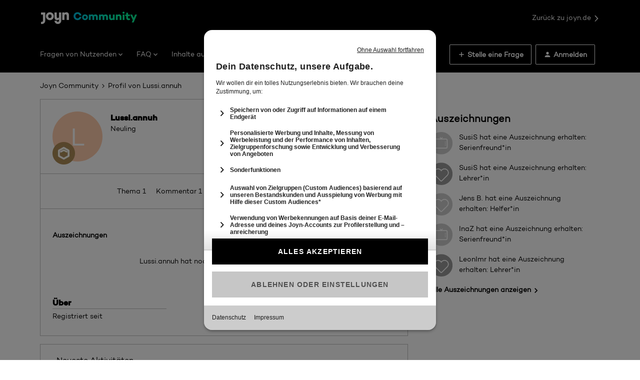

--- FILE ---
content_type: text/html; charset=UTF-8
request_url: https://community.joyn.de/members/lussi-annuh-19207
body_size: 71040
content:
<!DOCTYPE html>
<html lang="de">
<head>
            <meta name="robots" content="noindex, nofollow" />
            <!-- Google Tag Manager -->
<script>(function(w,d,s,l,i){w[l]=w[l]||[];w[l].push({'gtm.start':
new Date().getTime(),event:'gtm.js'});var f=d.getElementsByTagName(s)[0],
j=d.createElement(s),dl=l!='dataLayer'?'&l='+l:'';j.async=true;j.src=
'https://www.googletagmanager.com/gtm.js?id='+i+dl;f.parentNode.insertBefore(j,f);
})(window,document,'script','dataLayer','GTM-MNKLKMFZ');</script>
<!-- End Google Tag Manager -->

<script>
  // URL Fragment #Geschenkkarten is not available in the Lambda@Edge setup that is used to redirect the rest of the urls
  // from faq.joyn.de to community.joyn.de
  // Hence, we use client side redirection.
  if (window.location.href === "https://community.joyn.de/dein-plus-abo-31#Geschenkkarten") {
    window.location.href = "https://community.joyn.de/gutscheine-geschenkkarten-35/alles-zur-joyn-plus-geschenkkarte-243";
  }

  if (window.location.href === "https://community.joyn.de/dein-plus-abo-31#Gutscheincodes") {
    window.location.href = "https://community.joyn.de/gutscheine-geschenkkarten-35/";
  }
</script>
<meta name="google-site-verification" content="gYYznhj5jAG5jVYhxZaZftwRJD4zBye0XqWWxkIEX9s" />

<script>
  window.onUsersnapCXLoad = function(api) {
    api.init();
  }
  var script = document.createElement('script');
  script.defer = 1;
  script.src = 'https://widget.usersnap.com/global/load/0611fb51-3344-497c-a0d0-b24bebbf5ad7?onload=onUsersnapCXLoad';
  document.getElementsByTagName('head')[0].appendChild(script);
</script>
    


<meta charset="UTF-8" />
<meta name="viewport" content="width=device-width, initial-scale=1.0" />
<meta name="format-detection" content="telephone=no">
<meta name="HandheldFriendly" content="true" />
<meta http-equiv="X-UA-Compatible" content="ie=edge"><script type="text/javascript">(window.NREUM||(NREUM={})).init={ajax:{deny_list:["bam.nr-data.net"]},feature_flags:["soft_nav"]};(window.NREUM||(NREUM={})).loader_config={licenseKey:"5364be9000",applicationID:"675063792",browserID:"677795470"};;/*! For license information please see nr-loader-rum-1.306.0.min.js.LICENSE.txt */
(()=>{var e,t,r={122:(e,t,r)=>{"use strict";r.d(t,{a:()=>i});var n=r(944);function i(e,t){try{if(!e||"object"!=typeof e)return(0,n.R)(3);if(!t||"object"!=typeof t)return(0,n.R)(4);const r=Object.create(Object.getPrototypeOf(t),Object.getOwnPropertyDescriptors(t)),a=0===Object.keys(r).length?e:r;for(let o in a)if(void 0!==e[o])try{if(null===e[o]){r[o]=null;continue}Array.isArray(e[o])&&Array.isArray(t[o])?r[o]=Array.from(new Set([...e[o],...t[o]])):"object"==typeof e[o]&&"object"==typeof t[o]?r[o]=i(e[o],t[o]):r[o]=e[o]}catch(e){r[o]||(0,n.R)(1,e)}return r}catch(e){(0,n.R)(2,e)}}},154:(e,t,r)=>{"use strict";r.d(t,{OF:()=>c,RI:()=>i,WN:()=>u,bv:()=>a,eN:()=>l,gm:()=>o,mw:()=>s,sb:()=>d});var n=r(863);const i="undefined"!=typeof window&&!!window.document,a="undefined"!=typeof WorkerGlobalScope&&("undefined"!=typeof self&&self instanceof WorkerGlobalScope&&self.navigator instanceof WorkerNavigator||"undefined"!=typeof globalThis&&globalThis instanceof WorkerGlobalScope&&globalThis.navigator instanceof WorkerNavigator),o=i?window:"undefined"!=typeof WorkerGlobalScope&&("undefined"!=typeof self&&self instanceof WorkerGlobalScope&&self||"undefined"!=typeof globalThis&&globalThis instanceof WorkerGlobalScope&&globalThis),s=Boolean("hidden"===o?.document?.visibilityState),c=/iPad|iPhone|iPod/.test(o.navigator?.userAgent),d=c&&"undefined"==typeof SharedWorker,u=((()=>{const e=o.navigator?.userAgent?.match(/Firefox[/\s](\d+\.\d+)/);Array.isArray(e)&&e.length>=2&&e[1]})(),Date.now()-(0,n.t)()),l=()=>"undefined"!=typeof PerformanceNavigationTiming&&o?.performance?.getEntriesByType("navigation")?.[0]?.responseStart},163:(e,t,r)=>{"use strict";r.d(t,{j:()=>E});var n=r(384),i=r(741);var a=r(555);r(860).K7.genericEvents;const o="experimental.resources",s="register",c=e=>{if(!e||"string"!=typeof e)return!1;try{document.createDocumentFragment().querySelector(e)}catch{return!1}return!0};var d=r(614),u=r(944),l=r(122);const f="[data-nr-mask]",g=e=>(0,l.a)(e,(()=>{const e={feature_flags:[],experimental:{allow_registered_children:!1,resources:!1},mask_selector:"*",block_selector:"[data-nr-block]",mask_input_options:{color:!1,date:!1,"datetime-local":!1,email:!1,month:!1,number:!1,range:!1,search:!1,tel:!1,text:!1,time:!1,url:!1,week:!1,textarea:!1,select:!1,password:!0}};return{ajax:{deny_list:void 0,block_internal:!0,enabled:!0,autoStart:!0},api:{get allow_registered_children(){return e.feature_flags.includes(s)||e.experimental.allow_registered_children},set allow_registered_children(t){e.experimental.allow_registered_children=t},duplicate_registered_data:!1},browser_consent_mode:{enabled:!1},distributed_tracing:{enabled:void 0,exclude_newrelic_header:void 0,cors_use_newrelic_header:void 0,cors_use_tracecontext_headers:void 0,allowed_origins:void 0},get feature_flags(){return e.feature_flags},set feature_flags(t){e.feature_flags=t},generic_events:{enabled:!0,autoStart:!0},harvest:{interval:30},jserrors:{enabled:!0,autoStart:!0},logging:{enabled:!0,autoStart:!0},metrics:{enabled:!0,autoStart:!0},obfuscate:void 0,page_action:{enabled:!0},page_view_event:{enabled:!0,autoStart:!0},page_view_timing:{enabled:!0,autoStart:!0},performance:{capture_marks:!1,capture_measures:!1,capture_detail:!0,resources:{get enabled(){return e.feature_flags.includes(o)||e.experimental.resources},set enabled(t){e.experimental.resources=t},asset_types:[],first_party_domains:[],ignore_newrelic:!0}},privacy:{cookies_enabled:!0},proxy:{assets:void 0,beacon:void 0},session:{expiresMs:d.wk,inactiveMs:d.BB},session_replay:{autoStart:!0,enabled:!1,preload:!1,sampling_rate:10,error_sampling_rate:100,collect_fonts:!1,inline_images:!1,fix_stylesheets:!0,mask_all_inputs:!0,get mask_text_selector(){return e.mask_selector},set mask_text_selector(t){c(t)?e.mask_selector="".concat(t,",").concat(f):""===t||null===t?e.mask_selector=f:(0,u.R)(5,t)},get block_class(){return"nr-block"},get ignore_class(){return"nr-ignore"},get mask_text_class(){return"nr-mask"},get block_selector(){return e.block_selector},set block_selector(t){c(t)?e.block_selector+=",".concat(t):""!==t&&(0,u.R)(6,t)},get mask_input_options(){return e.mask_input_options},set mask_input_options(t){t&&"object"==typeof t?e.mask_input_options={...t,password:!0}:(0,u.R)(7,t)}},session_trace:{enabled:!0,autoStart:!0},soft_navigations:{enabled:!0,autoStart:!0},spa:{enabled:!0,autoStart:!0},ssl:void 0,user_actions:{enabled:!0,elementAttributes:["id","className","tagName","type"]}}})());var p=r(154),m=r(324);let h=0;const v={buildEnv:m.F3,distMethod:m.Xs,version:m.xv,originTime:p.WN},b={consented:!1},y={appMetadata:{},get consented(){return this.session?.state?.consent||b.consented},set consented(e){b.consented=e},customTransaction:void 0,denyList:void 0,disabled:!1,harvester:void 0,isolatedBacklog:!1,isRecording:!1,loaderType:void 0,maxBytes:3e4,obfuscator:void 0,onerror:void 0,ptid:void 0,releaseIds:{},session:void 0,timeKeeper:void 0,registeredEntities:[],jsAttributesMetadata:{bytes:0},get harvestCount(){return++h}},_=e=>{const t=(0,l.a)(e,y),r=Object.keys(v).reduce((e,t)=>(e[t]={value:v[t],writable:!1,configurable:!0,enumerable:!0},e),{});return Object.defineProperties(t,r)};var w=r(701);const x=e=>{const t=e.startsWith("http");e+="/",r.p=t?e:"https://"+e};var S=r(836),k=r(241);const R={accountID:void 0,trustKey:void 0,agentID:void 0,licenseKey:void 0,applicationID:void 0,xpid:void 0},A=e=>(0,l.a)(e,R),T=new Set;function E(e,t={},r,o){let{init:s,info:c,loader_config:d,runtime:u={},exposed:l=!0}=t;if(!c){const e=(0,n.pV)();s=e.init,c=e.info,d=e.loader_config}e.init=g(s||{}),e.loader_config=A(d||{}),c.jsAttributes??={},p.bv&&(c.jsAttributes.isWorker=!0),e.info=(0,a.D)(c);const f=e.init,m=[c.beacon,c.errorBeacon];T.has(e.agentIdentifier)||(f.proxy.assets&&(x(f.proxy.assets),m.push(f.proxy.assets)),f.proxy.beacon&&m.push(f.proxy.beacon),e.beacons=[...m],function(e){const t=(0,n.pV)();Object.getOwnPropertyNames(i.W.prototype).forEach(r=>{const n=i.W.prototype[r];if("function"!=typeof n||"constructor"===n)return;let a=t[r];e[r]&&!1!==e.exposed&&"micro-agent"!==e.runtime?.loaderType&&(t[r]=(...t)=>{const n=e[r](...t);return a?a(...t):n})})}(e),(0,n.US)("activatedFeatures",w.B),e.runSoftNavOverSpa&&=!0===f.soft_navigations.enabled&&f.feature_flags.includes("soft_nav")),u.denyList=[...f.ajax.deny_list||[],...f.ajax.block_internal?m:[]],u.ptid=e.agentIdentifier,u.loaderType=r,e.runtime=_(u),T.has(e.agentIdentifier)||(e.ee=S.ee.get(e.agentIdentifier),e.exposed=l,(0,k.W)({agentIdentifier:e.agentIdentifier,drained:!!w.B?.[e.agentIdentifier],type:"lifecycle",name:"initialize",feature:void 0,data:e.config})),T.add(e.agentIdentifier)}},234:(e,t,r)=>{"use strict";r.d(t,{W:()=>a});var n=r(836),i=r(687);class a{constructor(e,t){this.agentIdentifier=e,this.ee=n.ee.get(e),this.featureName=t,this.blocked=!1}deregisterDrain(){(0,i.x3)(this.agentIdentifier,this.featureName)}}},241:(e,t,r)=>{"use strict";r.d(t,{W:()=>a});var n=r(154);const i="newrelic";function a(e={}){try{n.gm.dispatchEvent(new CustomEvent(i,{detail:e}))}catch(e){}}},261:(e,t,r)=>{"use strict";r.d(t,{$9:()=>d,BL:()=>s,CH:()=>g,Dl:()=>_,Fw:()=>y,PA:()=>h,Pl:()=>n,Pv:()=>k,Tb:()=>l,U2:()=>a,V1:()=>S,Wb:()=>x,bt:()=>b,cD:()=>v,d3:()=>w,dT:()=>c,eY:()=>p,fF:()=>f,hG:()=>i,k6:()=>o,nb:()=>m,o5:()=>u});const n="api-",i="addPageAction",a="addToTrace",o="addRelease",s="finished",c="interaction",d="log",u="noticeError",l="pauseReplay",f="recordCustomEvent",g="recordReplay",p="register",m="setApplicationVersion",h="setCurrentRouteName",v="setCustomAttribute",b="setErrorHandler",y="setPageViewName",_="setUserId",w="start",x="wrapLogger",S="measure",k="consent"},289:(e,t,r)=>{"use strict";r.d(t,{GG:()=>o,Qr:()=>c,sB:()=>s});var n=r(878),i=r(389);function a(){return"undefined"==typeof document||"complete"===document.readyState}function o(e,t){if(a())return e();const r=(0,i.J)(e),o=setInterval(()=>{a()&&(clearInterval(o),r())},500);(0,n.sp)("load",r,t)}function s(e){if(a())return e();(0,n.DD)("DOMContentLoaded",e)}function c(e){if(a())return e();(0,n.sp)("popstate",e)}},324:(e,t,r)=>{"use strict";r.d(t,{F3:()=>i,Xs:()=>a,xv:()=>n});const n="1.306.0",i="PROD",a="CDN"},374:(e,t,r)=>{r.nc=(()=>{try{return document?.currentScript?.nonce}catch(e){}return""})()},384:(e,t,r)=>{"use strict";r.d(t,{NT:()=>o,US:()=>u,Zm:()=>s,bQ:()=>d,dV:()=>c,pV:()=>l});var n=r(154),i=r(863),a=r(910);const o={beacon:"bam.nr-data.net",errorBeacon:"bam.nr-data.net"};function s(){return n.gm.NREUM||(n.gm.NREUM={}),void 0===n.gm.newrelic&&(n.gm.newrelic=n.gm.NREUM),n.gm.NREUM}function c(){let e=s();return e.o||(e.o={ST:n.gm.setTimeout,SI:n.gm.setImmediate||n.gm.setInterval,CT:n.gm.clearTimeout,XHR:n.gm.XMLHttpRequest,REQ:n.gm.Request,EV:n.gm.Event,PR:n.gm.Promise,MO:n.gm.MutationObserver,FETCH:n.gm.fetch,WS:n.gm.WebSocket},(0,a.i)(...Object.values(e.o))),e}function d(e,t){let r=s();r.initializedAgents??={},t.initializedAt={ms:(0,i.t)(),date:new Date},r.initializedAgents[e]=t}function u(e,t){s()[e]=t}function l(){return function(){let e=s();const t=e.info||{};e.info={beacon:o.beacon,errorBeacon:o.errorBeacon,...t}}(),function(){let e=s();const t=e.init||{};e.init={...t}}(),c(),function(){let e=s();const t=e.loader_config||{};e.loader_config={...t}}(),s()}},389:(e,t,r)=>{"use strict";function n(e,t=500,r={}){const n=r?.leading||!1;let i;return(...r)=>{n&&void 0===i&&(e.apply(this,r),i=setTimeout(()=>{i=clearTimeout(i)},t)),n||(clearTimeout(i),i=setTimeout(()=>{e.apply(this,r)},t))}}function i(e){let t=!1;return(...r)=>{t||(t=!0,e.apply(this,r))}}r.d(t,{J:()=>i,s:()=>n})},555:(e,t,r)=>{"use strict";r.d(t,{D:()=>s,f:()=>o});var n=r(384),i=r(122);const a={beacon:n.NT.beacon,errorBeacon:n.NT.errorBeacon,licenseKey:void 0,applicationID:void 0,sa:void 0,queueTime:void 0,applicationTime:void 0,ttGuid:void 0,user:void 0,account:void 0,product:void 0,extra:void 0,jsAttributes:{},userAttributes:void 0,atts:void 0,transactionName:void 0,tNamePlain:void 0};function o(e){try{return!!e.licenseKey&&!!e.errorBeacon&&!!e.applicationID}catch(e){return!1}}const s=e=>(0,i.a)(e,a)},566:(e,t,r)=>{"use strict";r.d(t,{LA:()=>s,bz:()=>o});var n=r(154);const i="xxxxxxxx-xxxx-4xxx-yxxx-xxxxxxxxxxxx";function a(e,t){return e?15&e[t]:16*Math.random()|0}function o(){const e=n.gm?.crypto||n.gm?.msCrypto;let t,r=0;return e&&e.getRandomValues&&(t=e.getRandomValues(new Uint8Array(30))),i.split("").map(e=>"x"===e?a(t,r++).toString(16):"y"===e?(3&a()|8).toString(16):e).join("")}function s(e){const t=n.gm?.crypto||n.gm?.msCrypto;let r,i=0;t&&t.getRandomValues&&(r=t.getRandomValues(new Uint8Array(e)));const o=[];for(var s=0;s<e;s++)o.push(a(r,i++).toString(16));return o.join("")}},606:(e,t,r)=>{"use strict";r.d(t,{i:()=>a});var n=r(908);a.on=o;var i=a.handlers={};function a(e,t,r,a){o(a||n.d,i,e,t,r)}function o(e,t,r,i,a){a||(a="feature"),e||(e=n.d);var o=t[a]=t[a]||{};(o[r]=o[r]||[]).push([e,i])}},607:(e,t,r)=>{"use strict";r.d(t,{W:()=>n});const n=(0,r(566).bz)()},614:(e,t,r)=>{"use strict";r.d(t,{BB:()=>o,H3:()=>n,g:()=>d,iL:()=>c,tS:()=>s,uh:()=>i,wk:()=>a});const n="NRBA",i="SESSION",a=144e5,o=18e5,s={STARTED:"session-started",PAUSE:"session-pause",RESET:"session-reset",RESUME:"session-resume",UPDATE:"session-update"},c={SAME_TAB:"same-tab",CROSS_TAB:"cross-tab"},d={OFF:0,FULL:1,ERROR:2}},630:(e,t,r)=>{"use strict";r.d(t,{T:()=>n});const n=r(860).K7.pageViewEvent},646:(e,t,r)=>{"use strict";r.d(t,{y:()=>n});class n{constructor(e){this.contextId=e}}},687:(e,t,r)=>{"use strict";r.d(t,{Ak:()=>d,Ze:()=>f,x3:()=>u});var n=r(241),i=r(836),a=r(606),o=r(860),s=r(646);const c={};function d(e,t){const r={staged:!1,priority:o.P3[t]||0};l(e),c[e].get(t)||c[e].set(t,r)}function u(e,t){e&&c[e]&&(c[e].get(t)&&c[e].delete(t),p(e,t,!1),c[e].size&&g(e))}function l(e){if(!e)throw new Error("agentIdentifier required");c[e]||(c[e]=new Map)}function f(e="",t="feature",r=!1){if(l(e),!e||!c[e].get(t)||r)return p(e,t);c[e].get(t).staged=!0,g(e)}function g(e){const t=Array.from(c[e]);t.every(([e,t])=>t.staged)&&(t.sort((e,t)=>e[1].priority-t[1].priority),t.forEach(([t])=>{c[e].delete(t),p(e,t)}))}function p(e,t,r=!0){const o=e?i.ee.get(e):i.ee,c=a.i.handlers;if(!o.aborted&&o.backlog&&c){if((0,n.W)({agentIdentifier:e,type:"lifecycle",name:"drain",feature:t}),r){const e=o.backlog[t],r=c[t];if(r){for(let t=0;e&&t<e.length;++t)m(e[t],r);Object.entries(r).forEach(([e,t])=>{Object.values(t||{}).forEach(t=>{t[0]?.on&&t[0]?.context()instanceof s.y&&t[0].on(e,t[1])})})}}o.isolatedBacklog||delete c[t],o.backlog[t]=null,o.emit("drain-"+t,[])}}function m(e,t){var r=e[1];Object.values(t[r]||{}).forEach(t=>{var r=e[0];if(t[0]===r){var n=t[1],i=e[3],a=e[2];n.apply(i,a)}})}},699:(e,t,r)=>{"use strict";r.d(t,{It:()=>a,KC:()=>s,No:()=>i,qh:()=>o});var n=r(860);const i=16e3,a=1e6,o="SESSION_ERROR",s={[n.K7.logging]:!0,[n.K7.genericEvents]:!1,[n.K7.jserrors]:!1,[n.K7.ajax]:!1}},701:(e,t,r)=>{"use strict";r.d(t,{B:()=>a,t:()=>o});var n=r(241);const i=new Set,a={};function o(e,t){const r=t.agentIdentifier;a[r]??={},e&&"object"==typeof e&&(i.has(r)||(t.ee.emit("rumresp",[e]),a[r]=e,i.add(r),(0,n.W)({agentIdentifier:r,loaded:!0,drained:!0,type:"lifecycle",name:"load",feature:void 0,data:e})))}},741:(e,t,r)=>{"use strict";r.d(t,{W:()=>a});var n=r(944),i=r(261);class a{#e(e,...t){if(this[e]!==a.prototype[e])return this[e](...t);(0,n.R)(35,e)}addPageAction(e,t){return this.#e(i.hG,e,t)}register(e){return this.#e(i.eY,e)}recordCustomEvent(e,t){return this.#e(i.fF,e,t)}setPageViewName(e,t){return this.#e(i.Fw,e,t)}setCustomAttribute(e,t,r){return this.#e(i.cD,e,t,r)}noticeError(e,t){return this.#e(i.o5,e,t)}setUserId(e){return this.#e(i.Dl,e)}setApplicationVersion(e){return this.#e(i.nb,e)}setErrorHandler(e){return this.#e(i.bt,e)}addRelease(e,t){return this.#e(i.k6,e,t)}log(e,t){return this.#e(i.$9,e,t)}start(){return this.#e(i.d3)}finished(e){return this.#e(i.BL,e)}recordReplay(){return this.#e(i.CH)}pauseReplay(){return this.#e(i.Tb)}addToTrace(e){return this.#e(i.U2,e)}setCurrentRouteName(e){return this.#e(i.PA,e)}interaction(e){return this.#e(i.dT,e)}wrapLogger(e,t,r){return this.#e(i.Wb,e,t,r)}measure(e,t){return this.#e(i.V1,e,t)}consent(e){return this.#e(i.Pv,e)}}},782:(e,t,r)=>{"use strict";r.d(t,{T:()=>n});const n=r(860).K7.pageViewTiming},836:(e,t,r)=>{"use strict";r.d(t,{P:()=>s,ee:()=>c});var n=r(384),i=r(990),a=r(646),o=r(607);const s="nr@context:".concat(o.W),c=function e(t,r){var n={},o={},u={},l=!1;try{l=16===r.length&&d.initializedAgents?.[r]?.runtime.isolatedBacklog}catch(e){}var f={on:p,addEventListener:p,removeEventListener:function(e,t){var r=n[e];if(!r)return;for(var i=0;i<r.length;i++)r[i]===t&&r.splice(i,1)},emit:function(e,r,n,i,a){!1!==a&&(a=!0);if(c.aborted&&!i)return;t&&a&&t.emit(e,r,n);var s=g(n);m(e).forEach(e=>{e.apply(s,r)});var d=v()[o[e]];d&&d.push([f,e,r,s]);return s},get:h,listeners:m,context:g,buffer:function(e,t){const r=v();if(t=t||"feature",f.aborted)return;Object.entries(e||{}).forEach(([e,n])=>{o[n]=t,t in r||(r[t]=[])})},abort:function(){f._aborted=!0,Object.keys(f.backlog).forEach(e=>{delete f.backlog[e]})},isBuffering:function(e){return!!v()[o[e]]},debugId:r,backlog:l?{}:t&&"object"==typeof t.backlog?t.backlog:{},isolatedBacklog:l};return Object.defineProperty(f,"aborted",{get:()=>{let e=f._aborted||!1;return e||(t&&(e=t.aborted),e)}}),f;function g(e){return e&&e instanceof a.y?e:e?(0,i.I)(e,s,()=>new a.y(s)):new a.y(s)}function p(e,t){n[e]=m(e).concat(t)}function m(e){return n[e]||[]}function h(t){return u[t]=u[t]||e(f,t)}function v(){return f.backlog}}(void 0,"globalEE"),d=(0,n.Zm)();d.ee||(d.ee=c)},843:(e,t,r)=>{"use strict";r.d(t,{G:()=>a,u:()=>i});var n=r(878);function i(e,t=!1,r,i){(0,n.DD)("visibilitychange",function(){if(t)return void("hidden"===document.visibilityState&&e());e(document.visibilityState)},r,i)}function a(e,t,r){(0,n.sp)("pagehide",e,t,r)}},860:(e,t,r)=>{"use strict";r.d(t,{$J:()=>u,K7:()=>c,P3:()=>d,XX:()=>i,Yy:()=>s,df:()=>a,qY:()=>n,v4:()=>o});const n="events",i="jserrors",a="browser/blobs",o="rum",s="browser/logs",c={ajax:"ajax",genericEvents:"generic_events",jserrors:i,logging:"logging",metrics:"metrics",pageAction:"page_action",pageViewEvent:"page_view_event",pageViewTiming:"page_view_timing",sessionReplay:"session_replay",sessionTrace:"session_trace",softNav:"soft_navigations",spa:"spa"},d={[c.pageViewEvent]:1,[c.pageViewTiming]:2,[c.metrics]:3,[c.jserrors]:4,[c.spa]:5,[c.ajax]:6,[c.sessionTrace]:7,[c.softNav]:8,[c.sessionReplay]:9,[c.logging]:10,[c.genericEvents]:11},u={[c.pageViewEvent]:o,[c.pageViewTiming]:n,[c.ajax]:n,[c.spa]:n,[c.softNav]:n,[c.metrics]:i,[c.jserrors]:i,[c.sessionTrace]:a,[c.sessionReplay]:a,[c.logging]:s,[c.genericEvents]:"ins"}},863:(e,t,r)=>{"use strict";function n(){return Math.floor(performance.now())}r.d(t,{t:()=>n})},878:(e,t,r)=>{"use strict";function n(e,t){return{capture:e,passive:!1,signal:t}}function i(e,t,r=!1,i){window.addEventListener(e,t,n(r,i))}function a(e,t,r=!1,i){document.addEventListener(e,t,n(r,i))}r.d(t,{DD:()=>a,jT:()=>n,sp:()=>i})},908:(e,t,r)=>{"use strict";r.d(t,{d:()=>n,p:()=>i});var n=r(836).ee.get("handle");function i(e,t,r,i,a){a?(a.buffer([e],i),a.emit(e,t,r)):(n.buffer([e],i),n.emit(e,t,r))}},910:(e,t,r)=>{"use strict";r.d(t,{i:()=>a});var n=r(944);const i=new Map;function a(...e){return e.every(e=>{if(i.has(e))return i.get(e);const t="function"==typeof e?e.toString():"",r=t.includes("[native code]"),a=t.includes("nrWrapper");return r||a||(0,n.R)(64,e?.name||t),i.set(e,r),r})}},944:(e,t,r)=>{"use strict";r.d(t,{R:()=>i});var n=r(241);function i(e,t){"function"==typeof console.debug&&(console.debug("New Relic Warning: https://github.com/newrelic/newrelic-browser-agent/blob/main/docs/warning-codes.md#".concat(e),t),(0,n.W)({agentIdentifier:null,drained:null,type:"data",name:"warn",feature:"warn",data:{code:e,secondary:t}}))}},969:(e,t,r)=>{"use strict";r.d(t,{TZ:()=>n,XG:()=>s,rs:()=>i,xV:()=>o,z_:()=>a});const n=r(860).K7.metrics,i="sm",a="cm",o="storeSupportabilityMetrics",s="storeEventMetrics"},990:(e,t,r)=>{"use strict";r.d(t,{I:()=>i});var n=Object.prototype.hasOwnProperty;function i(e,t,r){if(n.call(e,t))return e[t];var i=r();if(Object.defineProperty&&Object.keys)try{return Object.defineProperty(e,t,{value:i,writable:!0,enumerable:!1}),i}catch(e){}return e[t]=i,i}}},n={};function i(e){var t=n[e];if(void 0!==t)return t.exports;var a=n[e]={exports:{}};return r[e](a,a.exports,i),a.exports}i.m=r,i.d=(e,t)=>{for(var r in t)i.o(t,r)&&!i.o(e,r)&&Object.defineProperty(e,r,{enumerable:!0,get:t[r]})},i.f={},i.e=e=>Promise.all(Object.keys(i.f).reduce((t,r)=>(i.f[r](e,t),t),[])),i.u=e=>"nr-rum-1.306.0.min.js",i.o=(e,t)=>Object.prototype.hasOwnProperty.call(e,t),e={},t="NRBA-1.306.0.PROD:",i.l=(r,n,a,o)=>{if(e[r])e[r].push(n);else{var s,c;if(void 0!==a)for(var d=document.getElementsByTagName("script"),u=0;u<d.length;u++){var l=d[u];if(l.getAttribute("src")==r||l.getAttribute("data-webpack")==t+a){s=l;break}}if(!s){c=!0;var f={296:"sha512-XHJAyYwsxAD4jnOFenBf2aq49/pv28jKOJKs7YGQhagYYI2Zk8nHflZPdd7WiilkmEkgIZQEFX4f1AJMoyzKwA=="};(s=document.createElement("script")).charset="utf-8",i.nc&&s.setAttribute("nonce",i.nc),s.setAttribute("data-webpack",t+a),s.src=r,0!==s.src.indexOf(window.location.origin+"/")&&(s.crossOrigin="anonymous"),f[o]&&(s.integrity=f[o])}e[r]=[n];var g=(t,n)=>{s.onerror=s.onload=null,clearTimeout(p);var i=e[r];if(delete e[r],s.parentNode&&s.parentNode.removeChild(s),i&&i.forEach(e=>e(n)),t)return t(n)},p=setTimeout(g.bind(null,void 0,{type:"timeout",target:s}),12e4);s.onerror=g.bind(null,s.onerror),s.onload=g.bind(null,s.onload),c&&document.head.appendChild(s)}},i.r=e=>{"undefined"!=typeof Symbol&&Symbol.toStringTag&&Object.defineProperty(e,Symbol.toStringTag,{value:"Module"}),Object.defineProperty(e,"__esModule",{value:!0})},i.p="https://js-agent.newrelic.com/",(()=>{var e={374:0,840:0};i.f.j=(t,r)=>{var n=i.o(e,t)?e[t]:void 0;if(0!==n)if(n)r.push(n[2]);else{var a=new Promise((r,i)=>n=e[t]=[r,i]);r.push(n[2]=a);var o=i.p+i.u(t),s=new Error;i.l(o,r=>{if(i.o(e,t)&&(0!==(n=e[t])&&(e[t]=void 0),n)){var a=r&&("load"===r.type?"missing":r.type),o=r&&r.target&&r.target.src;s.message="Loading chunk "+t+" failed: ("+a+": "+o+")",s.name="ChunkLoadError",s.type=a,s.request=o,n[1](s)}},"chunk-"+t,t)}};var t=(t,r)=>{var n,a,[o,s,c]=r,d=0;if(o.some(t=>0!==e[t])){for(n in s)i.o(s,n)&&(i.m[n]=s[n]);if(c)c(i)}for(t&&t(r);d<o.length;d++)a=o[d],i.o(e,a)&&e[a]&&e[a][0](),e[a]=0},r=self["webpackChunk:NRBA-1.306.0.PROD"]=self["webpackChunk:NRBA-1.306.0.PROD"]||[];r.forEach(t.bind(null,0)),r.push=t.bind(null,r.push.bind(r))})(),(()=>{"use strict";i(374);var e=i(566),t=i(741);class r extends t.W{agentIdentifier=(0,e.LA)(16)}var n=i(860);const a=Object.values(n.K7);var o=i(163);var s=i(908),c=i(863),d=i(261),u=i(241),l=i(944),f=i(701),g=i(969);function p(e,t,i,a){const o=a||i;!o||o[e]&&o[e]!==r.prototype[e]||(o[e]=function(){(0,s.p)(g.xV,["API/"+e+"/called"],void 0,n.K7.metrics,i.ee),(0,u.W)({agentIdentifier:i.agentIdentifier,drained:!!f.B?.[i.agentIdentifier],type:"data",name:"api",feature:d.Pl+e,data:{}});try{return t.apply(this,arguments)}catch(e){(0,l.R)(23,e)}})}function m(e,t,r,n,i){const a=e.info;null===r?delete a.jsAttributes[t]:a.jsAttributes[t]=r,(i||null===r)&&(0,s.p)(d.Pl+n,[(0,c.t)(),t,r],void 0,"session",e.ee)}var h=i(687),v=i(234),b=i(289),y=i(154),_=i(384);const w=e=>y.RI&&!0===e?.privacy.cookies_enabled;function x(e){return!!(0,_.dV)().o.MO&&w(e)&&!0===e?.session_trace.enabled}var S=i(389),k=i(699);class R extends v.W{constructor(e,t){super(e.agentIdentifier,t),this.agentRef=e,this.abortHandler=void 0,this.featAggregate=void 0,this.loadedSuccessfully=void 0,this.onAggregateImported=new Promise(e=>{this.loadedSuccessfully=e}),this.deferred=Promise.resolve(),!1===e.init[this.featureName].autoStart?this.deferred=new Promise((t,r)=>{this.ee.on("manual-start-all",(0,S.J)(()=>{(0,h.Ak)(e.agentIdentifier,this.featureName),t()}))}):(0,h.Ak)(e.agentIdentifier,t)}importAggregator(e,t,r={}){if(this.featAggregate)return;const n=async()=>{let n;await this.deferred;try{if(w(e.init)){const{setupAgentSession:t}=await i.e(296).then(i.bind(i,305));n=t(e)}}catch(e){(0,l.R)(20,e),this.ee.emit("internal-error",[e]),(0,s.p)(k.qh,[e],void 0,this.featureName,this.ee)}try{if(!this.#t(this.featureName,n,e.init))return(0,h.Ze)(this.agentIdentifier,this.featureName),void this.loadedSuccessfully(!1);const{Aggregate:i}=await t();this.featAggregate=new i(e,r),e.runtime.harvester.initializedAggregates.push(this.featAggregate),this.loadedSuccessfully(!0)}catch(e){(0,l.R)(34,e),this.abortHandler?.(),(0,h.Ze)(this.agentIdentifier,this.featureName,!0),this.loadedSuccessfully(!1),this.ee&&this.ee.abort()}};y.RI?(0,b.GG)(()=>n(),!0):n()}#t(e,t,r){if(this.blocked)return!1;switch(e){case n.K7.sessionReplay:return x(r)&&!!t;case n.K7.sessionTrace:return!!t;default:return!0}}}var A=i(630),T=i(614);class E extends R{static featureName=A.T;constructor(e){var t;super(e,A.T),this.setupInspectionEvents(e.agentIdentifier),t=e,p(d.Fw,function(e,r){"string"==typeof e&&("/"!==e.charAt(0)&&(e="/"+e),t.runtime.customTransaction=(r||"http://custom.transaction")+e,(0,s.p)(d.Pl+d.Fw,[(0,c.t)()],void 0,void 0,t.ee))},t),this.importAggregator(e,()=>i.e(296).then(i.bind(i,943)))}setupInspectionEvents(e){const t=(t,r)=>{t&&(0,u.W)({agentIdentifier:e,timeStamp:t.timeStamp,loaded:"complete"===t.target.readyState,type:"window",name:r,data:t.target.location+""})};(0,b.sB)(e=>{t(e,"DOMContentLoaded")}),(0,b.GG)(e=>{t(e,"load")}),(0,b.Qr)(e=>{t(e,"navigate")}),this.ee.on(T.tS.UPDATE,(t,r)=>{(0,u.W)({agentIdentifier:e,type:"lifecycle",name:"session",data:r})})}}var N=i(843),I=i(782);class j extends R{static featureName=I.T;constructor(e){super(e,I.T),y.RI&&((0,N.u)(()=>(0,s.p)("docHidden",[(0,c.t)()],void 0,I.T,this.ee),!0),(0,N.G)(()=>(0,s.p)("winPagehide",[(0,c.t)()],void 0,I.T,this.ee)),this.importAggregator(e,()=>i.e(296).then(i.bind(i,117))))}}class P extends R{static featureName=g.TZ;constructor(e){super(e,g.TZ),y.RI&&document.addEventListener("securitypolicyviolation",e=>{(0,s.p)(g.xV,["Generic/CSPViolation/Detected"],void 0,this.featureName,this.ee)}),this.importAggregator(e,()=>i.e(296).then(i.bind(i,623)))}}new class extends r{constructor(e){var t;(super(),y.gm)?(this.features={},(0,_.bQ)(this.agentIdentifier,this),this.desiredFeatures=new Set(e.features||[]),this.desiredFeatures.add(E),this.runSoftNavOverSpa=[...this.desiredFeatures].some(e=>e.featureName===n.K7.softNav),(0,o.j)(this,e,e.loaderType||"agent"),t=this,p(d.cD,function(e,r,n=!1){if("string"==typeof e){if(["string","number","boolean"].includes(typeof r)||null===r)return m(t,e,r,d.cD,n);(0,l.R)(40,typeof r)}else(0,l.R)(39,typeof e)},t),function(e){p(d.Dl,function(t){if("string"==typeof t||null===t)return m(e,"enduser.id",t,d.Dl,!0);(0,l.R)(41,typeof t)},e)}(this),function(e){p(d.nb,function(t){if("string"==typeof t||null===t)return m(e,"application.version",t,d.nb,!1);(0,l.R)(42,typeof t)},e)}(this),function(e){p(d.d3,function(){e.ee.emit("manual-start-all")},e)}(this),function(e){p(d.Pv,function(t=!0){if("boolean"==typeof t){if((0,s.p)(d.Pl+d.Pv,[t],void 0,"session",e.ee),e.runtime.consented=t,t){const t=e.features.page_view_event;t.onAggregateImported.then(e=>{const r=t.featAggregate;e&&!r.sentRum&&r.sendRum()})}}else(0,l.R)(65,typeof t)},e)}(this),this.run()):(0,l.R)(21)}get config(){return{info:this.info,init:this.init,loader_config:this.loader_config,runtime:this.runtime}}get api(){return this}run(){try{const e=function(e){const t={};return a.forEach(r=>{t[r]=!!e[r]?.enabled}),t}(this.init),t=[...this.desiredFeatures];t.sort((e,t)=>n.P3[e.featureName]-n.P3[t.featureName]),t.forEach(t=>{if(!e[t.featureName]&&t.featureName!==n.K7.pageViewEvent)return;if(this.runSoftNavOverSpa&&t.featureName===n.K7.spa)return;if(!this.runSoftNavOverSpa&&t.featureName===n.K7.softNav)return;const r=function(e){switch(e){case n.K7.ajax:return[n.K7.jserrors];case n.K7.sessionTrace:return[n.K7.ajax,n.K7.pageViewEvent];case n.K7.sessionReplay:return[n.K7.sessionTrace];case n.K7.pageViewTiming:return[n.K7.pageViewEvent];default:return[]}}(t.featureName).filter(e=>!(e in this.features));r.length>0&&(0,l.R)(36,{targetFeature:t.featureName,missingDependencies:r}),this.features[t.featureName]=new t(this)})}catch(e){(0,l.R)(22,e);for(const e in this.features)this.features[e].abortHandler?.();const t=(0,_.Zm)();delete t.initializedAgents[this.agentIdentifier]?.features,delete this.sharedAggregator;return t.ee.get(this.agentIdentifier).abort(),!1}}}({features:[E,j,P],loaderType:"lite"})})()})();</script>

<link rel="shortcut icon" type="image/png" href="https://d3odp2r1osuwn0.cloudfront.net/2026-01-02-12-54-47-56a0ac1a6e/dist/destination/joyn-de/images/favicon.png" />
<title>Hilfe &amp; Diskussionen zu Joyn Streaming | Joyn Community</title>
<meta name="description" content="Im Forum kannst Du um Rat fragen oder an Diskussionen teilnehmen.">

<meta property="og:title" content="Hilfe &amp; Diskussionen zu Joyn Streaming | Joyn Community"/>
<meta property="og:type" content="website" />
<meta property="og:url" content="https://community.joyn.de/members/lussi-annuh-19207"/>
<meta property="og:description" content="Im Forum kannst Du um Rat fragen oder an Diskussionen teilnehmen." />
<meta property="og:image" content="https://uploads-eu-west-1.insided.com/joyn-de/attachment/b279bdf2-a70a-4484-bf69-d746522bd8a4_thumb.jpg"/>
<meta property="og:image:secure_url" content="https://uploads-eu-west-1.insided.com/joyn-de/attachment/b279bdf2-a70a-4484-bf69-d746522bd8a4_thumb.jpg"/>



<style id="css-variables">@font-face{ font-family:Roboto; src:url(https://d2cn40jarzxub5.cloudfront.net/_fonts/fonts/roboto/bold/Roboto-Bold-webfont.eot); src:url(https://d2cn40jarzxub5.cloudfront.net/_fonts/fonts/roboto/bold/Roboto-Bold-webfont.eot#iefix) format("embedded-opentype"),url(https://d2cn40jarzxub5.cloudfront.net/_fonts/fonts/roboto/bold/Roboto-Bold-webfont.woff) format("woff"),url(https://d2cn40jarzxub5.cloudfront.net/_fonts/fonts/roboto/bold/Roboto-Bold-webfont.ttf) format("truetype"),url(https://d2cn40jarzxub5.cloudfront.net/_fonts/fonts/roboto/bold/Roboto-Bold-webfont.svg#2dumbregular) format("svg"); font-style:normal; font-weight:700 } @font-face{ font-family:Roboto; src:url(https://d2cn40jarzxub5.cloudfront.net/_fonts/fonts/roboto/bolditalic/Roboto-BoldItalic-webfont.eot); src:url(https://d2cn40jarzxub5.cloudfront.net/_fonts/fonts/roboto/bolditalic/Roboto-BoldItalic-webfont.eot#iefix) format("embedded-opentype"),url(https://d2cn40jarzxub5.cloudfront.net/_fonts/fonts/roboto/bolditalic/Roboto-BoldItalic-webfont.woff) format("woff"),url(https://d2cn40jarzxub5.cloudfront.net/_fonts/fonts/roboto/bolditalic/Roboto-BoldItalic-webfont.ttf) format("truetype"),url(https://d2cn40jarzxub5.cloudfront.net/_fonts/fonts/roboto/bolditalic/Roboto-BoldItalic-webfont.svg#2dumbregular) format("svg"); font-style:italic; font-weight:700 } @font-face{ font-family:Roboto; src:url(https://d2cn40jarzxub5.cloudfront.net/_fonts/fonts/roboto/italic/Roboto-Italic-webfont.eot); src:url(https://d2cn40jarzxub5.cloudfront.net/_fonts/fonts/roboto/italic/Roboto-Italic-webfont.eot#iefix) format("embedded-opentype"),url(https://d2cn40jarzxub5.cloudfront.net/_fonts/fonts/roboto/italic/Roboto-Italic-webfont.woff) format("woff"),url(https://d2cn40jarzxub5.cloudfront.net/_fonts/fonts/roboto/italic/Roboto-Italic-webfont.ttf) format("truetype"),url(https://d2cn40jarzxub5.cloudfront.net/_fonts/fonts/roboto/italic/Roboto-Italic-webfont.svg#2dumbregular) format("svg"); font-style:italic; font-weight:normal } @font-face{ font-family:Roboto; src:url(https://d2cn40jarzxub5.cloudfront.net/_fonts/fonts/roboto/light/Roboto-Light-webfont.eot); src:url(https://d2cn40jarzxub5.cloudfront.net/_fonts/fonts/roboto/light/Roboto-Light-webfont.eot#iefix) format("embedded-opentype"),url(https://d2cn40jarzxub5.cloudfront.net/_fonts/fonts/roboto/light/Roboto-Light-webfont.woff) format("woff"),url(https://d2cn40jarzxub5.cloudfront.net/_fonts/fonts/roboto/light/Roboto-Light-webfont.ttf) format("truetype"),url(https://d2cn40jarzxub5.cloudfront.net/_fonts/fonts/roboto/light/Roboto-Light-webfont.svg#2dumbregular) format("svg"); font-style:normal; font-weight:300 } @font-face{ font-family:Roboto; src:url(https://d2cn40jarzxub5.cloudfront.net/_fonts/fonts/roboto/medium/Roboto-Medium-webfont.eot); src:url(https://d2cn40jarzxub5.cloudfront.net/_fonts/fonts/roboto/medium/Roboto-Medium-webfont.eot#iefix) format("embedded-opentype"),url(https://d2cn40jarzxub5.cloudfront.net/_fonts/fonts/roboto/medium/Roboto-Medium-webfont.woff) format("woff"),url(https://d2cn40jarzxub5.cloudfront.net/_fonts/fonts/roboto/medium/Roboto-Medium-webfont.ttf) format("truetype"),url(https://d2cn40jarzxub5.cloudfront.net/_fonts/fonts/roboto/medium/Roboto-Medium-webfont.svg#2dumbregular) format("svg"); font-style:normal; font-weight:500 } @font-face{ font-family:Roboto; src:url(https://d2cn40jarzxub5.cloudfront.net/_fonts/fonts/roboto/mediumitalic/Roboto-MediumItalic-webfont.eot); src:url(https://d2cn40jarzxub5.cloudfront.net/_fonts/fonts/roboto/mediumitalic/Roboto-MediumItalic-webfont.eot#iefix) format("embedded-opentype"),url(https://d2cn40jarzxub5.cloudfront.net/_fonts/fonts/roboto/mediumitalic/Roboto-MediumItalic-webfont.woff) format("woff"),url(https://d2cn40jarzxub5.cloudfront.net/_fonts/fonts/roboto/mediumitalic/Roboto-MediumItalic-webfont.ttf) format("truetype"),url(https://d2cn40jarzxub5.cloudfront.net/_fonts/fonts/roboto/mediumitalic/Roboto-MediumItalic-webfont.svg#2dumbregular) format("svg"); font-style:italic; font-weight:500 } @font-face{ font-family:Roboto; src:url(https://d2cn40jarzxub5.cloudfront.net/_fonts/fonts/roboto/regular/Roboto-Regular-webfont.eot); src:url(https://d2cn40jarzxub5.cloudfront.net/_fonts/fonts/roboto/regular/Roboto-Regular-webfont.eot#iefix) format("embedded-opentype"),url(https://d2cn40jarzxub5.cloudfront.net/_fonts/fonts/roboto/regular/Roboto-Regular-webfont.woff) format("woff"),url(https://d2cn40jarzxub5.cloudfront.net/_fonts/fonts/roboto/regular/Roboto-Regular-webfont.ttf) format("truetype"),url(https://d2cn40jarzxub5.cloudfront.net/_fonts/fonts/roboto/regular/Roboto-Regular-webfont.svg#2dumbregular) format("svg"); font-style:normal; font-weight:normal } html {--borderradius-base: 4px;--config--main-border-base-color: #bebebeff;--config--main-button-base-font-color: #1a1a1a;--config--main-button-base-font-family: "Campton Book", Arial, "Helvetica Neue", Helvetica, sans-serif;--config--main-button-base-font-weight: 600;--config--main-button-base-radius: 3px;--config--main-button-base-texttransform: none;--config--main-color-alert: #ff5630ff;--config--main-color-brand: #000000ff;--config--main-color-brand-secondary: #ffffffff;--config--main-color-contrast: #2aaae1;--config--main-color-day: #f0f2f6;--config--main-color-day-dark: #ededed;--config--main-color-day-light: #fff;--config--main-color-disabled: #e5e5e5ff;--config--main-color-dusk: #a7aeb5;--config--main-color-dusk-dark: #616a73;--config--main-color-dusk-light: #d5d7db;--config--main-color-highlighted: #B0DFF3;--config--main-color-info: #000000ff;--config--main-color-night: #000000ff;--config--main-color-night-inverted: #f5f5f5;--config--main-color-night-light: #2b2b2b;--config--main-color-success: #22d069ff;--config--main-font-base-lineheight: 1.5;--config--main-font-base-stack: "Campton Book", Arial, "Helvetica Neue", Helvetica, sans-serif;--config--main-font-base-style: normal;--config--main-font-base-weight: normal;--config--main-font-secondary: "Campton Bold", Arial, "Helvetica Neue", Helvetica, sans-serif;--config--main-fonts: @font-face{ font-family:Roboto; src:url(https://d2cn40jarzxub5.cloudfront.net/_fonts/fonts/roboto/bold/Roboto-Bold-webfont.eot); src:url(https://d2cn40jarzxub5.cloudfront.net/_fonts/fonts/roboto/bold/Roboto-Bold-webfont.eot#iefix) format("embedded-opentype"),url(https://d2cn40jarzxub5.cloudfront.net/_fonts/fonts/roboto/bold/Roboto-Bold-webfont.woff) format("woff"),url(https://d2cn40jarzxub5.cloudfront.net/_fonts/fonts/roboto/bold/Roboto-Bold-webfont.ttf) format("truetype"),url(https://d2cn40jarzxub5.cloudfront.net/_fonts/fonts/roboto/bold/Roboto-Bold-webfont.svg#2dumbregular) format("svg"); font-style:normal; font-weight:700 } @font-face{ font-family:Roboto; src:url(https://d2cn40jarzxub5.cloudfront.net/_fonts/fonts/roboto/bolditalic/Roboto-BoldItalic-webfont.eot); src:url(https://d2cn40jarzxub5.cloudfront.net/_fonts/fonts/roboto/bolditalic/Roboto-BoldItalic-webfont.eot#iefix) format("embedded-opentype"),url(https://d2cn40jarzxub5.cloudfront.net/_fonts/fonts/roboto/bolditalic/Roboto-BoldItalic-webfont.woff) format("woff"),url(https://d2cn40jarzxub5.cloudfront.net/_fonts/fonts/roboto/bolditalic/Roboto-BoldItalic-webfont.ttf) format("truetype"),url(https://d2cn40jarzxub5.cloudfront.net/_fonts/fonts/roboto/bolditalic/Roboto-BoldItalic-webfont.svg#2dumbregular) format("svg"); font-style:italic; font-weight:700 } @font-face{ font-family:Roboto; src:url(https://d2cn40jarzxub5.cloudfront.net/_fonts/fonts/roboto/italic/Roboto-Italic-webfont.eot); src:url(https://d2cn40jarzxub5.cloudfront.net/_fonts/fonts/roboto/italic/Roboto-Italic-webfont.eot#iefix) format("embedded-opentype"),url(https://d2cn40jarzxub5.cloudfront.net/_fonts/fonts/roboto/italic/Roboto-Italic-webfont.woff) format("woff"),url(https://d2cn40jarzxub5.cloudfront.net/_fonts/fonts/roboto/italic/Roboto-Italic-webfont.ttf) format("truetype"),url(https://d2cn40jarzxub5.cloudfront.net/_fonts/fonts/roboto/italic/Roboto-Italic-webfont.svg#2dumbregular) format("svg"); font-style:italic; font-weight:normal } @font-face{ font-family:Roboto; src:url(https://d2cn40jarzxub5.cloudfront.net/_fonts/fonts/roboto/light/Roboto-Light-webfont.eot); src:url(https://d2cn40jarzxub5.cloudfront.net/_fonts/fonts/roboto/light/Roboto-Light-webfont.eot#iefix) format("embedded-opentype"),url(https://d2cn40jarzxub5.cloudfront.net/_fonts/fonts/roboto/light/Roboto-Light-webfont.woff) format("woff"),url(https://d2cn40jarzxub5.cloudfront.net/_fonts/fonts/roboto/light/Roboto-Light-webfont.ttf) format("truetype"),url(https://d2cn40jarzxub5.cloudfront.net/_fonts/fonts/roboto/light/Roboto-Light-webfont.svg#2dumbregular) format("svg"); font-style:normal; font-weight:300 } @font-face{ font-family:Roboto; src:url(https://d2cn40jarzxub5.cloudfront.net/_fonts/fonts/roboto/medium/Roboto-Medium-webfont.eot); src:url(https://d2cn40jarzxub5.cloudfront.net/_fonts/fonts/roboto/medium/Roboto-Medium-webfont.eot#iefix) format("embedded-opentype"),url(https://d2cn40jarzxub5.cloudfront.net/_fonts/fonts/roboto/medium/Roboto-Medium-webfont.woff) format("woff"),url(https://d2cn40jarzxub5.cloudfront.net/_fonts/fonts/roboto/medium/Roboto-Medium-webfont.ttf) format("truetype"),url(https://d2cn40jarzxub5.cloudfront.net/_fonts/fonts/roboto/medium/Roboto-Medium-webfont.svg#2dumbregular) format("svg"); font-style:normal; font-weight:500 } @font-face{ font-family:Roboto; src:url(https://d2cn40jarzxub5.cloudfront.net/_fonts/fonts/roboto/mediumitalic/Roboto-MediumItalic-webfont.eot); src:url(https://d2cn40jarzxub5.cloudfront.net/_fonts/fonts/roboto/mediumitalic/Roboto-MediumItalic-webfont.eot#iefix) format("embedded-opentype"),url(https://d2cn40jarzxub5.cloudfront.net/_fonts/fonts/roboto/mediumitalic/Roboto-MediumItalic-webfont.woff) format("woff"),url(https://d2cn40jarzxub5.cloudfront.net/_fonts/fonts/roboto/mediumitalic/Roboto-MediumItalic-webfont.ttf) format("truetype"),url(https://d2cn40jarzxub5.cloudfront.net/_fonts/fonts/roboto/mediumitalic/Roboto-MediumItalic-webfont.svg#2dumbregular) format("svg"); font-style:italic; font-weight:500 } @font-face{ font-family:Roboto; src:url(https://d2cn40jarzxub5.cloudfront.net/_fonts/fonts/roboto/regular/Roboto-Regular-webfont.eot); src:url(https://d2cn40jarzxub5.cloudfront.net/_fonts/fonts/roboto/regular/Roboto-Regular-webfont.eot#iefix) format("embedded-opentype"),url(https://d2cn40jarzxub5.cloudfront.net/_fonts/fonts/roboto/regular/Roboto-Regular-webfont.woff) format("woff"),url(https://d2cn40jarzxub5.cloudfront.net/_fonts/fonts/roboto/regular/Roboto-Regular-webfont.ttf) format("truetype"),url(https://d2cn40jarzxub5.cloudfront.net/_fonts/fonts/roboto/regular/Roboto-Regular-webfont.svg#2dumbregular) format("svg"); font-style:normal; font-weight:normal };--config--main-header-font-weight: 600;--config-anchor-base-color: #000000ff;--config-anchor-base-hover-color: #000000ff;--config-avatar-notification-background-color: #000000ff;--config-body-background-color: #ffffffff;--config-body-wrapper-background-color: transparent;--config-body-wrapper-box-shadow: 0 0 0 transparent;--config-body-wrapper-max-width: 100%;--config-button-cancel-active-background-color: #ffffff;--config-button-cancel-active-border-color: #FF0032;--config-button-cancel-active-color: #FF0032;--config-button-cancel-background-color: #FF0032;--config-button-cancel-border-color: #FF0032;--config-button-cancel-border-radius: 2px;--config-button-cancel-border-width: 1px;--config-button-cancel-box-shadow: 0 0 0 transparent;--config-button-cancel-color: #ffffff;--config-button-cancel-hover-background-color: #ffffff;--config-button-cancel-hover-border-color: #FF0032;--config-button-cancel-hover-color: #FF0032;--config-button-cta-active-background-color: #ffffff;--config-button-cta-active-border-color: #000000;--config-button-cta-active-border-width: 1px;--config-button-cta-active-box-shadow: rgba(0,0,0,0.1) 1px 1px 6px;--config-button-cta-active-color: #000000;--config-button-cta-background-color: #000000;--config-button-cta-border-color: #ffffff;--config-button-cta-border-radius: 2px;--config-button-cta-border-width: 1px;--config-button-cta-box-shadow: 0 0 0 transparent;--config-button-cta-color: #ffffff;--config-button-cta-focus-background-color: #000000ff;--config-button-cta-focus-border-color: #000000ff;--config-button-cta-focus-border-width: 1px;--config-button-cta-focus-color: #ffffff;--config-button-cta-hover-background-color: #ffffff;--config-button-cta-hover-border-color: #000000;--config-button-cta-hover-border-width: 1px;--config-button-cta-hover-box-shadow: 0 0 0 transparent;--config-button-cta-hover-color: #000000;--config-button-cta-spinner-color: #fff;--config-button-cta-spinner-hover-color: #fff;--config-button-secondary-active-background-color: #ffffff;--config-button-secondary-active-border-color: #000000;--config-button-secondary-active-border-width: 1px;--config-button-secondary-active-box-shadow: rgba(0,0,0,0.1) 1px 1px 6px;--config-button-secondary-active-color: #000000;--config-button-secondary-background-color: #000000;--config-button-secondary-border-color: #000000;--config-button-secondary-border-radius: 2px;--config-button-secondary-border-width: 1px;--config-button-secondary-box-shadow: 0 0 0 transparent;--config-button-secondary-color: #ffffff;--config-button-secondary-focus-background-color: #f2f2f2ff;--config-button-secondary-focus-border-color: #f2f2f2ff;--config-button-secondary-focus-border-width: 1px;--config-button-secondary-focus-color: #ffffff;--config-button-secondary-hover-background-color: #ffffff;--config-button-secondary-hover-border-color: #000000;--config-button-secondary-hover-border-width: 1px;--config-button-secondary-hover-box-shadow: 0 0 0 transparent;--config-button-secondary-hover-color: #000000;--config-button-secondary-spinner-color: #fff;--config-button-secondary-spinner-hover-color: #fff;--config-button-toggle-active-background-color: #000000;--config-button-toggle-active-border-color: #ffffff;--config-button-toggle-active-color: #ffffff;--config-button-toggle-background-color: rgba(0,0,0,0);--config-button-toggle-border-color: #000000;--config-button-toggle-border-radius: 2px;--config-button-toggle-border-width: 1px;--config-button-toggle-box-shadow: 0 0 0 transparent;--config-button-toggle-color: #000000;--config-button-toggle-filled-background-color: #000000ff;--config-button-toggle-filled-color: #fff;--config-button-toggle-filled-pseudo-color: #fff;--config-button-toggle-filled-spinner-color: #fff;--config-button-toggle-focus-border-color: #000000ff;--config-button-toggle-hover-background-color: #000000;--config-button-toggle-hover-border-color: #000000;--config-button-toggle-hover-color: #ffffff;--config-button-toggle-on-active-background-color: #ffffff;--config-button-toggle-on-active-border-color: #000000;--config-button-toggle-on-active-color: #000000;--config-button-toggle-on-background-color: #000000;--config-button-toggle-on-border-color: #000000;--config-button-toggle-on-border-radius: 2px;--config-button-toggle-on-border-width: 1px;--config-button-toggle-on-box-shadow: 0 0 0 transparent;--config-button-toggle-on-color: #ffffff;--config-button-toggle-on-hover-background-color: #ffffff;--config-button-toggle-on-hover-border-color: #000000;--config-button-toggle-on-hover-color: #000000;--config-button-toggle-outline-background-color: #000000ff;--config-button-toggle-outline-color: #000000ff;--config-button-toggle-outline-pseudo-color: #000000ff;--config-button-toggle-outline-spinner-color: #000000ff;--config-content-type-article-color: #fff;--config-cookie-modal-background-color: rgba(60,60,60,.9);--config-cookie-modal-color: #fff;--config-create-topic-type-icon-color: #000000ff;--config-cta-close-button-color: #a7aeb5;--config-cta-icon-background-color: #000000ff;--config-cta-icon-check: #fff;--config-editor-comment-toolbar-background-color: #fff;--config-editor-comment-toolbar-button-color: #000000ff;--config-editor-comment-toolbar-button-hover-color: #000000ff;--config-footer-background-color: #000000ff;--config-footer-color: #fff;--config-header-color: #000000ff;--config-header-color-inverted: #f5f5f5;--config-hero-background-position: top left;--config-hero-color: #ffffffff;--config-hero-font-weight: bold;--config-hero-stats-background-color: #fff;--config-hero-stats-counter-font-weight: bold;--config-hero-text-shadow: none;--config-input-focus-color: #000000ff;--config-link-base-color: #000000ff;--config-link-base-hover-color: #000000ff;--config-link-hover-decoration: none;--config-main-navigation-background-color: #000000;--config-main-navigation-dropdown-background-color: #fff;--config-main-navigation-dropdown-color: #2b3346;--config-main-navigation-dropdown-font-weight: normal;--config-main-navigation-nav-color: #ffffff;--config-main-navigation-nav-link-color: #ffffff;--config-main-navigation-search-placeholder-color: #000000ff;--config-mention-selector-hover-selected-color: #fff;--config-meta-link-font-weight: normal;--config-meta-link-hover-color: #000000ff;--config-meta-text-color: #000000ff;--config-notification-widget-background-color: #fdd303ff;--config-notification-widget-color: #000000ff;--config-pagination-active-page-color: #000000ff;--config-paging-item-hover-color: #000000ff;--config-pill-color: #fff;--config-powered-by-insided-display: visible;--config-profile-user-statistics-background-color: #fff;--config-sharpen-fonts: true;--config-sidebar-widget-color: #000000ff;--config-sidebar-widget-font-family: "Campton Book", Arial, "Helvetica Neue", Helvetica, sans-serif;--config-sidebar-widget-font-weight: 600;--config-ssi-header-height: auto;--config-ssi-header-mobile-height: auto;--config-subcategory-hero-color: #ffffffff;--config-tag-modify-link-color: #000000ff;--config-tag-pill-background-color: #f8f8f8;--config-tag-pill-hover-background-color: #8c8c8cff;--config-tag-pill-hover-border-color: #000000ff;--config-tag-pill-hover-color: #000000ff;--config-thread-list-best-answer-background-color: #22d0690d;--config-thread-list-best-answer-border-color: #22d069ff;--config-thread-list-mod-break-background: #0000000d;--config-thread-list-mod-break-border-color: #000000ff;--config-thread-list-sticky-topic-background: #000000f2;--config-thread-list-sticky-topic-border-color: #000000ff;--config-thread-list-sticky-topic-flag-color: #000000ff;--config-thread-list-topic-button-subscribe-border-width: 1px;--config-thread-list-topic-title-font-weight: bold;--config-thread-pill-answer-background-color: #22d069ff;--config-thread-pill-author-background-color: #000000ff;--config-thread-pill-author-color: #fff;--config-thread-pill-question-background-color: #000000ff;--config-thread-pill-question-color: #fff;--config-thread-pill-sticky-background-color: #000000ff;--config-thread-pill-sticky-color: #fff;--config-topic-page-answered-field-icon-color: #22d069ff;--config-topic-page-answered-field-link-color: #000000ff;--config-topic-page-header-font-weight: 600;--config-topic-page-post-actions-active: #000000ff;--config-topic-page-post-actions-icon-color: #a7aeb5;--config-topic-page-quote-border-color: #bebebeff;--config-topic-question-color: #000000ff;--config-widget-box-shadow: 0 2px 4px 0 rgba(0,0,0,0.08);--config-widget-cta-background-color: #000000ff;--config-widget-cta-color: #000000ff;--config-widget-tabs-font-weight: normal;--config-widget-tabs-forum-list-header-color: #000000ff;--config-widget-tabs-forum-list-header-hover-color: #000000ff;--config-card-border-radius: 30px;--config-card-border-width: 1px;--config-card-background-color: #ffffff;--config-card-title-color: #000000;--config-card-text-color: #000000;--config-card-border-color: #bebebe;--config-card-hover-background-color: #ffffff;--config-card-hover-title-color: #000000;--config-card-hover-border-color: #bebebe;--config-card-hover-shadow: rgba(0,0,0,0.1) 1px 1px 6px;--config-card-active-background-color: #ffffff;--config-card-active-title-color: #000000;--config-card-active-text-color: #000000;--config-card-active-border-color: #bebebe;--config-sidebar-background-color: transparent;--config-sidebar-border-color: transparent;--config-sidebar-border-radius: 3px;--config-sidebar-border-width: 1px;--config-sidebar-shadow: 0 0 0 transparent;--config-list-views-use-card-theme: 0;--config-list-views-card-border-width: 1px;--config-list-views-card-border-radius: 5px;--config-list-views-card-default-background-color: #ffffff;--config-list-views-card-default-title-color: #000000ff;--config-list-views-card-default-text-color: #000000ff;--config-list-views-card-default-border-color: #bebebeff;--config-list-views-card-hover-background-color: #ffffff;--config-list-views-card-hover-title-color: #000000ff;--config-list-views-card-hover-text-color: #000000ff;--config-list-views-card-hover-border-color: #bebebeff;--config-list-views-card-click-background-color: #ffffff;--config-list-views-card-click-title-color: #000000ff;--config-list-views-card-click-text-color: #000000ff;--config-list-views-card-click-border-color: #bebebeff;--config-main-navigation-nav-font-weight: normal;--config-sidebar-widget-username-color: #000000ff;--config-username-hover-color: #000000ff;--config-username-hover-decoration: none;--config-content-type-survey-background-color: #322c75;--config-content-type-survey-color: #fff;--config-checkbox-checked-color: #322c75;--config-content-type-article-background-color: #322c75;--config-main-navigation-dropdown-hover-color: #322c75;--config-meta-icon-color: #a7aeb5;--config-tag-pill-border-color: #e3e4ec;--config-tag-pill-color: #2b3346;--config-username-color: #322c75;--config-widget-tabs-active-border-color: #322c75;--config-widgets-action-link-color: #322c75;--config-button-border-width: 1px;--config-button-border-radius: 2px;--config-button-toggle-hover-box-shadow: 0 0 0 transparent;--config-button-toggle-active-box-shadow: rgba(0,0,0,0.1) 1px 1px 6px;--config-button-toggle-on-hover-box-shadow: 0 0 0 transparent;--config-button-toggle-on-active-box-shadow: rgba(0,0,0,0.1) 1px 1px 6px;--config-button-cancel-hover-box-shadow: 0 0 0 transparent;--config-button-cancel-active-box-shadow: rgba(0,0,0,0.1) 1px 1px 6px;--config-button-cta-hover-border-radius: 2px;--config-button-cta-active-border-radius: 2px;--config-button-secondary-hover-border-radius: 2px;--config-button-secondary-active-border-radius: 2px;--config-button-toggle-hover-border-radius: 2px;--config-button-toggle-active-border-radius: 2px;--config-button-toggle-on-hover-border-radius: 2px;--config-button-toggle-on-active-border-radius: 2px;--config-button-cancel-hover-border-radius: 2px;--config-button-cancel-active-border-radius: 2px;--config-button-toggle-hover-border-width: 1px;--config-button-toggle-active-border-width: 1px;--config-button-toggle-on-hover-border-width: 1px;--config-button-toggle-on-active-border-width: 1px;--config-button-cancel-hover-border-width: 1px;--config-button-cancel-active-border-width: 1px;}</style>

<link href="https://d3odp2r1osuwn0.cloudfront.net/2026-01-02-12-54-47-56a0ac1a6e/dist/destination/css/preact-app.css" id='main-css' rel="stylesheet" type="text/css" />

<script nonce="">if (!(window.CSS && CSS.supports('color', 'var(--fake-var)'))) {
    document.head.removeChild(document.getElementById('main-css'))
    document.write('<link href="/destination.css" rel="stylesheet" type="text/css"><\x2flink>');
}</script>


<!-- start Mixpanel --><script type="text/javascript" nonce="">(function(c,a){if(!a.__SV){var b=window;try{var d,m,j,k=b.location,f=k.hash;d=function(a,b){return(m=a.match(RegExp(b+"=([^&]*)")))?m[1]:null};f&&d(f,"state")&&(j=JSON.parse(decodeURIComponent(d(f,"state"))),"mpeditor"===j.action&&(b.sessionStorage.setItem("_mpcehash",f),history.replaceState(j.desiredHash||"",c.title,k.pathname+k.search)))}catch(n){}var l,h;window.mixpanel=a;a._i=[];a.init=function(b,d,g){function c(b,i){var a=i.split(".");2==a.length&&(b=b[a[0]],i=a[1]);b[i]=function(){b.push([i].concat(Array.prototype.slice.call(arguments,
        0)))}}var e=a;"undefined"!==typeof g?e=a[g]=[]:g="mixpanel";e.people=e.people||[];e.toString=function(b){var a="mixpanel";"mixpanel"!==g&&(a+="."+g);b||(a+=" (stub)");return a};e.people.toString=function(){return e.toString(1)+".people (stub)"};l="disable time_event track track_pageview track_links track_forms track_with_groups add_group set_group remove_group register register_once alias unregister identify name_tag set_config reset opt_in_tracking opt_out_tracking has_opted_in_tracking has_opted_out_tracking clear_opt_in_out_tracking people.set people.set_once people.unset people.increment people.append people.union people.track_charge people.clear_charges people.delete_user people.remove".split(" ");
        for(h=0;h<l.length;h++)c(e,l[h]);var f="set set_once union unset remove delete".split(" ");e.get_group=function(){function a(c){b[c]=function(){call2_args=arguments;call2=[c].concat(Array.prototype.slice.call(call2_args,0));e.push([d,call2])}}for(var b={},d=["get_group"].concat(Array.prototype.slice.call(arguments,0)),c=0;c<f.length;c++)a(f[c]);return b};a._i.push([b,d,g])};a.__SV=1.2;b=c.createElement("script");b.type="text/javascript";b.async=!0;b.src="undefined"!==typeof MIXPANEL_CUSTOM_LIB_URL?
        MIXPANEL_CUSTOM_LIB_URL:"file:"===c.location.protocol&&"//cdn.mxpnl.com/libs/mixpanel-2-latest.min.js".match(/^\/\//)?"https://cdn.mxpnl.com/libs/mixpanel-2-latest.min.js":"//cdn.mxpnl.com/libs/mixpanel-2-latest.min.js";d=c.getElementsByTagName("script")[0];d.parentNode.insertBefore(b,d)}})(document,window.mixpanel||[]);
    window.mixpanel.init("44ee75a719db96515cd042bf36145048", {
      loaded: function(mixpanel) {
        localStorage.setItem('mixpanel_project_token', mixpanel.get_config('token'))
      }
    });</script><!-- end Mixpanel -->
    <style> /* Font face */
@font-face {
  font-family: "Campton Bold";
  src: url("https://assets.joyn.de/_next/static/chunks/fonts/Campton-Bold-23e1e9f38ede25025593fc88b14e93cd.woff");
}
@font-face {
  font-family: "Campton Book";
  src: url("https://assets.joyn.de/_next/static/chunks/fonts/Campton-Book-aa5037bd19ceb2cf5c517467b2326beb.woff");
}

/* Font weight override */
.event-featured-topics-as-recommended .event-featured-topics-as-recommended__header-label, .forum-list-view-description, .cke_panel_container h2, .post__content.post__content--new-editor h2, .h1, .h2, .h3, .h4, .h5, .h6, .table .table__row--thead, h1, h2, h3, h4, h5, h6 {font-weight:bold;}

/* Mega menu button border override */
.header-navigation .main-navigation--nav-buttons-wrapper .btn {
    box-shadow: inset 0 0 0 var(--config-button-cta-border-width) #ffffff,var(--config-button-cta-box-shadow);}


/* Mobile Burger Menu color override */
.header-navigation-items_hamburger .slider-trigger {color:#ffffff;}

/* Username Icon size override */
.username+.usericon {height:15px;}

/* Solution background color bug override */
.post--bestanswer {background: rgba(46, 189, 120, 0.1);}

/* oauth overlay styling override */
h4 {font-family: Campton Book, Arial, Helvetica, sans-serif;
    font-size: 14px;
    margin: 10px 0 15px;}

/* Registry checkbox and private message link underline */
label.termsLabel a, .private-messages .message__content a {text-decoration:underline;}

/* Featured widget event location */
.event-item-detail-container .event-item__location {font-size:14px;}

/* Callout vs. image floating fix  */
section.callout { 	
  clear: both; 
}

/* Text body paragraph margin adjustment */
p {margin-bottom: 16px}
.post__content {margin-top: 16px; margin-bottom: 16px}
.post__content.post__content--new-editor h2, .post__content.post__content--new-editor h3 {margin-bottom: 4px;}

/* Events: Calendar link button */
.event-details-container .event-detail__google_calendar_link {padding-top:0; margin-top:16px;}
.event-detail__google_calendar_link {margin:0; color: var(--config-button-cta-color); background-color: var(--config-button-cta-background-color); line-height:48px; border-radius: var(--config-button-cta-border-radius); box-shadow: inset 0 0 0 var(--config-button-cta-hover-border-width) var(--config-button-cta-hover-border-color),var(--config-button-cta-hover-box-shadow); transition: all .2s; padding: 0 16px; display:inline-block; font-weight: 600;}
.event-detail__google_calendar_link:hover {color: #000000; background-color: #ffffff;}

/* Link outline fix (dotted line) */
a, a:active, a:focus, .link:active, .link:focus {outline:none;}

/* Leaderboard styling */
.leaderboard-tab .leaderboard-user-points {color: var(--config-meta-text-color);}

/* Hide pm button profile page */
.btn--secondary.qa-send-pm {
    display: none;
}


/* category cards mobile view */
@media (max-width: 767px) {
  article.card.community-category__card.community-category__card-small-card {
    grid-column: auto/span 12;
  }
}

/* Offset "Create a topic" icon on mobile view */
@media only screen and (max-width: 767px) {
  .btn--fixed__bottom {
    bottom: 100px;
    width: 60px;
    height: 60px;
    z-index: 9999;
  }
}

/* Community Hero Banner Title Text */ 
.brand-hero-title.content--centered.qa-brand-hero-title {
	text-shadow: 2px 5px 10px black;
  	font-family: "Campton Bold";
  	font-size: 40px;
}

/* Community Hero Banner Subtitle Text */
.brand-hero-subtitle.content--centered.qa-brand-hero-subtitle {
	text-shadow: 5px 5px 10px black;
  	font-size: 30px;
  	font-family: "Campton Bold";
} 

.featured-event__item.event-list-item-container.card-widget-wrapper:hover {
  transform: translateY(-1px);
  box-shadow: 5px 5px 20 5px  aqua;
}

.featured-topic.featured-topic--featured-image:hover {
  transform: translateY(-5px);
  box-shadow: 5px 5px 50px 5px  aqua;
}

.featured-topic.quicklink__box.card-widget-wrapper.quicklink-icon:hover {
  transform: translateY(-5px)
}

.featured-topic.quicklink__box.card-widget-wrapper.quicklink-image:hover {
  transform: translateY(-5px)
}

.featured-topic.quicklink__box.card-widget-wrapper.quicklink-image:hover {
  transform: translateY(-5px);
  box-shadow: 5px 5px 50px 5px  aqua;
}

.featured-topic.quicklink__box.card-widget-wrapper.quicklink-icon:hover {
  transform: translateY(-5px);
  box-shadow: 5px 5px 50px 5px   aqua;
}

.featured-topic__url-link:hover {
  transform: translateY(-5px);
  box-shadow: 5px 5px 50px 5px  aqua;
}


/* Hide "Powered by Gainsight" & the link to "Allgemeine Nutzungsbedingungen". The link was moved to the footer*/
.templatefoot, .templatefoot-privacy-links {
	display: none;
}

/* Remove publication date (e.g. "vor 3 Jahren") from featured_banner  */
.notification-link .thread-meta-item__date {
	display: none;
}

/* Remove number of votes in poles */
.qa-poll-result-votes {
	display: none;
}

.qa-poll-result-option {
	margin-right: 0.5rem;
}

/* Top 5 meist gestellte Fragen */
.featured-topic__listed-view-item { 
  border-radius: 8px;
}

.share-button {
	display: none;
}

.featured-topic__listed-view .topic__reply-count {
	display:none;
}

/* Add rounded corners to the featured topics (currently "Highlights" on the home page) */
.featured-topic.featured-topic--featured-image {
	border-radius: 30px;
}

/* Hero Banner Center-Bottom */
.brand-hero.qa-brand-hero.custom-hero-banner {
  background-position: center bottom;
}

/* Overwrite Featured topic background color */
.box.banner-notification.notification {
  	background: linear-gradient(90deg,rgba(2, 131, 215, 1) 0%, rgba(0, 197, 222, 1) 25%, rgba(3, 255, 161, 1) 50%, rgba(11, 229, 142, 1) 100%);
} </style>
</head>

<body id="customcss" class="twig_default-member-profile">
<div data-preact="destination/modules/Accessibility/SkipToContent/SkipToContent" class="" data-props="{}"><a href="#main-content-target" class="skip-to-content-btn" aria-label>Skip to main content</a></div>
<!-- Google Tag Manager (noscript) -->
<noscript><iframe src="https://www.googletagmanager.com/ns.html?id=GTM-MNKLKMFZ"
height="0" width="0" style="display:none;visibility:hidden"></iframe></noscript>
<!-- End Google Tag Manager (noscript) -->
<!--
<script>
  var urls = [
    //enter URLs hree in quotes and comma seperated
    "https://community.joyn.de/account-abo-rechnung-22",
    "https://community.joyn.de/dein-joyn-account-24",
    "https://community.joyn.de/technik-bedienung-41",
	"https://community.joyn.de/dein-plus-abo-38",
	"https://community.joyn.de/knowledge-base"
  ]
  
  if(urls.includes(window.location.href)){
    window.eb7Init = function() {
	ebot7.init({
	botId: '62557c9e8443c4b3d917a14f'
	});
	};

	(function (d, s, id) {
	var fjs = d.getElementsByTagName(s)[0];
	if (d.getElementById(id)) return;
	var js = d.createElement(s); js.id = id;
	js.src = '//console.e-bot7.de/embed.js';
	fjs.parentNode.insertBefore(js, fjs);
	var bubble = document.getElementById('ebot7-open')
	if( !/Android|webOS|iPhone|iPad|iPod|BlackBerry|IEMobile|Opera Mini/i.test(navigator.userAgent) ) {
		window.setTimeout(function() {
			if (bubble) {
				bubble.click()
			} else {
				bubble = document.getElementById('ebot7-open')
				window.setTimeout(arguments.callee, 500)
			}
			}, 3000)
		}
	})(document, 'script', 'eb7-script');
  }
</script>
-->

<!-- Beitrag melden (Usersnap form) -->
<script>
  window.onUsersnapLoad = function(api) {
    // mountNode is an element in which the widget should be rendered
    api.init({ mountNode: document.getElementById('usersnapWidgetContainer'), collectGeoLocation: 'none' });
  };
  var script = document.createElement('script');
  script.defer = 1;
  script.src = 'https://widget.usersnap.com/embed/load/9ef77a94-3dc2-4b64-8a86-9c57e18058dc?onload=onUsersnapLoad';
  document.getElementsByTagName('head')[0].appendChild(script);
</script>
<div id="community-id" data-data=joyn-de ></div>
<div id="device-type" data-data=desktop ></div>
<div id="list-views-use-card-theme" data-data=0 ></div>

    <main id='root' class='body-wrapper'>
                                                                

                        
    <div class="ssi ssi-header custom-header">
                                            
            <section class="full-width Template-brand-header">
                <div class="brand-navigation-wrapper qa-brand-navigation p-v" style="background: #000000">
                    <div class="sitewidth">
                        <div class="col">
                            <div class="brand-navigation-container">
                                <div class="brand-logo-container">
                                    <a href="/" target="_self" class="brand-logo brand--logo-anchor pull-left">
                                        <img src="https://uploads-eu-west-1.insided.com/joyn-de/attachment/df24fe0b-87ab-4c50-b9ac-a6e5475d0bdd.png" title="" alt="joyn-de Logo">
                                    </a>
                                </div>
                                <div class="brand-url-container">
                                                                            <a href="https://www.joyn.de" style="color: #ffffff" class="brand-external-url link link--light pull-right is-hidden-M" target="_blank">
                                            Zurück zu joyn.de
                                            <span class="icon icon--caret-right icon--auto-width" aria-hidden="true"></span>
                                        </a>
                                                                                                                <a href="https://www.joyn.de" style="color: #ffffff" class="brand-external-url link link--light pull-right is-hidden-L" target="_blank">
                                            Zu joyn.de
                                            <span class="icon icon--caret-right icon--auto-width" aria-hidden="true"></span>
                                        </a>
                                                                    </div>
                            </div>
                        </div>
                    </div>
                </div>
            </section>
            </div>

                    
                                            
                                    <div class="sitewidth flash-message-wrapper">
    <div class="col">
                    <div class="module templatehead">
                



            </div>
            </div>
</div>                    <div data-preact="widget-notification/FeaturedTopicsWrapper" class="" data-props="{&quot;widget&quot;:&quot;featuredBanner&quot;}"></div>
                                                                

                            
                                                    
    




<div data-preact="mega-menu/index" class="" data-props="{&quot;logo&quot;:&quot;&quot;,&quot;newTopicURL&quot;:&quot;\/topic\/new&quot;,&quot;communityCategoriesV2&quot;:[{&quot;id&quot;:5,&quot;title&quot;:&quot;Willkommen&quot;,&quot;parentId&quot;:null,&quot;isContainer&quot;:true,&quot;children&quot;:[{&quot;id&quot;:7,&quot;title&quot;:&quot;Deine Joyn Community&quot;,&quot;parentId&quot;:5,&quot;isContainer&quot;:false,&quot;children&quot;:[],&quot;visibleTopicsCount&quot;:23,&quot;url&quot;:&quot;https:\/\/community.joyn.de\/deine-joyn-community-7&quot;},{&quot;id&quot;:61,&quot;title&quot;:&quot;Umfragen&quot;,&quot;parentId&quot;:5,&quot;isContainer&quot;:false,&quot;children&quot;:[],&quot;visibleTopicsCount&quot;:10,&quot;url&quot;:&quot;https:\/\/community.joyn.de\/umfragen-61&quot;}],&quot;visibleTopicsCount&quot;:33,&quot;url&quot;:&quot;https:\/\/community.joyn.de\/willkommen-5&quot;},{&quot;id&quot;:1,&quot;title&quot;:&quot;News&quot;,&quot;parentId&quot;:null,&quot;isContainer&quot;:true,&quot;children&quot;:[{&quot;id&quot;:2,&quot;title&quot;:&quot;Joyn News&quot;,&quot;parentId&quot;:1,&quot;isContainer&quot;:false,&quot;children&quot;:[],&quot;visibleTopicsCount&quot;:1,&quot;url&quot;:&quot;https:\/\/community.joyn.de\/joyn-news-2&quot;}],&quot;visibleTopicsCount&quot;:1,&quot;url&quot;:&quot;https:\/\/community.joyn.de\/news-1&quot;},{&quot;id&quot;:22,&quot;title&quot;:&quot;Account, Abo &amp; Rechnung&quot;,&quot;parentId&quot;:null,&quot;isContainer&quot;:true,&quot;children&quot;:[{&quot;id&quot;:24,&quot;title&quot;:&quot;Dein Joyn Account&quot;,&quot;parentId&quot;:22,&quot;isContainer&quot;:false,&quot;children&quot;:[],&quot;visibleTopicsCount&quot;:27,&quot;url&quot;:&quot;https:\/\/community.joyn.de\/dein-joyn-account-24&quot;},{&quot;id&quot;:38,&quot;title&quot;:&quot;Dein PLUS+ Abo&quot;,&quot;parentId&quot;:22,&quot;isContainer&quot;:false,&quot;children&quot;:[],&quot;visibleTopicsCount&quot;:85,&quot;url&quot;:&quot;https:\/\/community.joyn.de\/dein-plus-abo-38&quot;},{&quot;id&quot;:40,&quot;title&quot;:&quot;Joyn Kooperationen&quot;,&quot;parentId&quot;:22,&quot;isContainer&quot;:false,&quot;children&quot;:[],&quot;visibleTopicsCount&quot;:1,&quot;url&quot;:&quot;https:\/\/community.joyn.de\/joyn-kooperationen-40&quot;}],&quot;visibleTopicsCount&quot;:113,&quot;url&quot;:&quot;https:\/\/community.joyn.de\/account-abo-rechnung-22&quot;},{&quot;id&quot;:41,&quot;title&quot;:&quot;Technik &amp; Bedienung&quot;,&quot;parentId&quot;:null,&quot;isContainer&quot;:true,&quot;children&quot;:[{&quot;id&quot;:42,&quot;title&quot;:&quot;Funktionen &amp; Bedienung&quot;,&quot;parentId&quot;:41,&quot;isContainer&quot;:false,&quot;children&quot;:[],&quot;visibleTopicsCount&quot;:40,&quot;url&quot;:&quot;https:\/\/community.joyn.de\/funktionen-bedienung-42&quot;},{&quot;id&quot;:43,&quot;title&quot;:&quot;Android&quot;,&quot;parentId&quot;:41,&quot;isContainer&quot;:false,&quot;children&quot;:[],&quot;visibleTopicsCount&quot;:4,&quot;url&quot;:&quot;https:\/\/community.joyn.de\/android-43&quot;},{&quot;id&quot;:44,&quot;title&quot;:&quot;iOS&quot;,&quot;parentId&quot;:41,&quot;isContainer&quot;:false,&quot;children&quot;:[],&quot;visibleTopicsCount&quot;:12,&quot;url&quot;:&quot;https:\/\/community.joyn.de\/ios-44&quot;},{&quot;id&quot;:45,&quot;title&quot;:&quot;Smart TV&quot;,&quot;parentId&quot;:41,&quot;isContainer&quot;:false,&quot;children&quot;:[],&quot;visibleTopicsCount&quot;:14,&quot;url&quot;:&quot;https:\/\/community.joyn.de\/smart-tv-45&quot;},{&quot;id&quot;:46,&quot;title&quot;:&quot;Web&quot;,&quot;parentId&quot;:41,&quot;isContainer&quot;:false,&quot;children&quot;:[],&quot;visibleTopicsCount&quot;:4,&quot;url&quot;:&quot;https:\/\/community.joyn.de\/web-46&quot;}],&quot;visibleTopicsCount&quot;:74,&quot;url&quot;:&quot;https:\/\/community.joyn.de\/technik-bedienung-41&quot;},{&quot;id&quot;:47,&quot;title&quot;:&quot;Joyn Live TV&quot;,&quot;parentId&quot;:null,&quot;isContainer&quot;:true,&quot;children&quot;:[{&quot;id&quot;:48,&quot;title&quot;:&quot;Sport bei Joyn&quot;,&quot;parentId&quot;:47,&quot;isContainer&quot;:false,&quot;children&quot;:[],&quot;visibleTopicsCount&quot;:3,&quot;url&quot;:&quot;https:\/\/community.joyn.de\/sport-bei-joyn-48&quot;},{&quot;id&quot;:49,&quot;title&quot;:&quot;Shows bei Joyn&quot;,&quot;parentId&quot;:47,&quot;isContainer&quot;:false,&quot;children&quot;:[],&quot;visibleTopicsCount&quot;:18,&quot;url&quot;:&quot;https:\/\/community.joyn.de\/shows-bei-joyn-49&quot;}],&quot;visibleTopicsCount&quot;:21,&quot;url&quot;:&quot;https:\/\/community.joyn.de\/joyn-live-tv-47&quot;},{&quot;id&quot;:50,&quot;title&quot;:&quot;Joyn Serien &amp; Filme&quot;,&quot;parentId&quot;:null,&quot;isContainer&quot;:true,&quot;children&quot;:[{&quot;id&quot;:51,&quot;title&quot;:&quot;Joyn Serien&quot;,&quot;parentId&quot;:50,&quot;isContainer&quot;:false,&quot;children&quot;:[],&quot;visibleTopicsCount&quot;:93,&quot;url&quot;:&quot;https:\/\/community.joyn.de\/joyn-serien-51&quot;},{&quot;id&quot;:52,&quot;title&quot;:&quot;Joyn Filme&quot;,&quot;parentId&quot;:50,&quot;isContainer&quot;:false,&quot;children&quot;:[],&quot;visibleTopicsCount&quot;:6,&quot;url&quot;:&quot;https:\/\/community.joyn.de\/joyn-filme-52&quot;}],&quot;visibleTopicsCount&quot;:99,&quot;url&quot;:&quot;https:\/\/community.joyn.de\/joyn-serien-filme-50&quot;}],&quot;knowledgeBaseCategoriesV2&quot;:[{&quot;id&quot;:29,&quot;title&quot;:&quot;Account, Abo &amp; Rechnung&quot;,&quot;parentId&quot;:null,&quot;isContainer&quot;:true,&quot;children&quot;:[{&quot;id&quot;:30,&quot;title&quot;:&quot;Dein Joyn Account&quot;,&quot;parentId&quot;:29,&quot;isContainer&quot;:false,&quot;children&quot;:[],&quot;visibleTopicsCount&quot;:20,&quot;url&quot;:&quot;https:\/\/community.joyn.de\/dein-joyn-account-30&quot;},{&quot;id&quot;:31,&quot;title&quot;:&quot;Dein PLUS+ Abo&quot;,&quot;parentId&quot;:29,&quot;isContainer&quot;:false,&quot;children&quot;:[],&quot;visibleTopicsCount&quot;:22,&quot;url&quot;:&quot;https:\/\/community.joyn.de\/dein-plus-abo-31&quot;},{&quot;id&quot;:35,&quot;title&quot;:&quot;Gutscheine &amp; Geschenkkarten&quot;,&quot;parentId&quot;:29,&quot;isContainer&quot;:false,&quot;children&quot;:[],&quot;visibleTopicsCount&quot;:7,&quot;url&quot;:&quot;https:\/\/community.joyn.de\/gutscheine-geschenkkarten-35&quot;},{&quot;id&quot;:53,&quot;title&quot;:&quot;Joyn Kooperationen&quot;,&quot;parentId&quot;:29,&quot;isContainer&quot;:false,&quot;children&quot;:[],&quot;visibleTopicsCount&quot;:1,&quot;url&quot;:&quot;https:\/\/community.joyn.de\/joyn-kooperationen-53&quot;}],&quot;visibleTopicsCount&quot;:50,&quot;url&quot;:&quot;https:\/\/community.joyn.de\/account-abo-rechnung-29&quot;},{&quot;id&quot;:32,&quot;title&quot;:&quot;Technik &amp; Bedienung&quot;,&quot;parentId&quot;:null,&quot;isContainer&quot;:true,&quot;children&quot;:[{&quot;id&quot;:60,&quot;title&quot;:&quot;Jugendschutz &amp; FSK Pin &quot;,&quot;parentId&quot;:32,&quot;isContainer&quot;:false,&quot;children&quot;:[],&quot;visibleTopicsCount&quot;:6,&quot;url&quot;:&quot;https:\/\/community.joyn.de\/jugendschutz-fsk-pin-60&quot;},{&quot;id&quot;:33,&quot;title&quot;:&quot;Bedienung &amp; Funktionen&quot;,&quot;parentId&quot;:32,&quot;isContainer&quot;:false,&quot;children&quot;:[],&quot;visibleTopicsCount&quot;:21,&quot;url&quot;:&quot;https:\/\/community.joyn.de\/bedienung-funktionen-33&quot;},{&quot;id&quot;:36,&quot;title&quot;:&quot;Ger\u00e4te &amp; Voraussetzungen&quot;,&quot;parentId&quot;:32,&quot;isContainer&quot;:false,&quot;children&quot;:[],&quot;visibleTopicsCount&quot;:12,&quot;url&quot;:&quot;https:\/\/community.joyn.de\/geraete-voraussetzungen-36&quot;},{&quot;id&quot;:37,&quot;title&quot;:&quot;Fehlermeldungen &amp; Hinweise&quot;,&quot;parentId&quot;:32,&quot;isContainer&quot;:false,&quot;children&quot;:[],&quot;visibleTopicsCount&quot;:10,&quot;url&quot;:&quot;https:\/\/community.joyn.de\/fehlermeldungen-hinweise-37&quot;}],&quot;visibleTopicsCount&quot;:49,&quot;url&quot;:&quot;https:\/\/community.joyn.de\/technik-bedienung-32&quot;}],&quot;communityCustomerTitle&quot;:&quot;joyn-de&quot;,&quot;ssoLoginUrl&quot;:&quot;https:\/\/community.joyn.de\/ssoproxy\/login?ssoType=oauth2&quot;,&quot;showAuthPage&quot;:false,&quot;items&quot;:[{&quot;key&quot;:&quot;community&quot;,&quot;visibility&quot;:true,&quot;name&quot;:&quot;Fragen von Nutzenden&quot;},{&quot;key&quot;:&quot;knowledgeBase&quot;,&quot;visibility&quot;:true,&quot;name&quot;:&quot;FAQ&quot;},{&quot;key&quot;:&quot;custom&quot;,&quot;visibility&quot;:false,&quot;name&quot;:&quot;Joyn News&quot;,&quot;url&quot;:&quot;https:\/\/community.joyn.de\/joyn-news-2&quot;,&quot;external&quot;:false},{&quot;key&quot;:&quot;event&quot;,&quot;visibility&quot;:true,&quot;name&quot;:&quot;Inhalte auf Joyn&quot;,&quot;url&quot;:&quot;\/events&quot;},{&quot;key&quot;:&quot;custom&quot;,&quot;visibility&quot;:true,&quot;name&quot;:&quot;Umfragen&quot;,&quot;url&quot;:&quot;https:\/\/community.joyn.de\/umfragen-61&quot;,&quot;external&quot;:false},{&quot;key&quot;:&quot;ideation&quot;,&quot;visibility&quot;:false,&quot;name&quot;:&quot;&quot;,&quot;url&quot;:&quot;\/ideas&quot;},{&quot;key&quot;:&quot;productUpdates&quot;,&quot;name&quot;:&quot;Product Updates&quot;,&quot;visibility&quot;:false,&quot;url&quot;:&quot;\/product-updates&quot;}],&quot;searchInfo&quot;:{&quot;isFederatedSalesforceSearch&quot;:false,&quot;isFederatedSkilljarSearch&quot;:false,&quot;isFederatedFreshdeskSearch&quot;:false,&quot;category&quot;:null,&quot;isParentCategory&quot;:null,&quot;isExtendableSearch&quot;:null},&quot;permissions&quot;:{&quot;ideation&quot;:false,&quot;productUpdates&quot;:false},&quot;enabledLanguages&quot;:[],&quot;publishedLanguages&quot;:[{&quot;id&quot;:&quot;065312c1-ca91-735e-8000-b2b2e2c170ab&quot;,&quot;code&quot;:&quot;de&quot;,&quot;iso&quot;:&quot;de&quot;,&quot;locale&quot;:&quot;de_DE&quot;,&quot;name&quot;:&quot;German (Germany)&quot;,&quot;isEnabled&quot;:true,&quot;isDefault&quot;:true,&quot;isPublished&quot;:true}],&quot;selectedLanguage&quot;:&quot;de&quot;,&quot;isSpacesOnly&quot;:false,&quot;phrases&quot;:{&quot;Common&quot;:{&quot;main.navigation.login&quot;:&quot;Anmelden&quot;,&quot;advanced.search.filter.clear.all&quot;:&quot;Alles l\u00f6schen&quot;,&quot;nav.title.forum.overview&quot;:&quot;Startseite&quot;,&quot;nav.title.forum.recent.activity&quot;:&quot;Neueste Aktivit\u00e4ten&quot;,&quot;nav.title.forum.activity.last.visit&quot;:&quot;Aktiv seit dem letzten Besuch&quot;,&quot;nav.title.forum.unanswered.questions&quot;:&quot;Offene Fragen&quot;},&quot;Forum&quot;:{&quot;main.navigation.add_topic&quot;:&quot;Stelle eine Frage&quot;,&quot;accessibility_label.show_search_bar&quot;:&quot;Suchleiste anzeigen&quot;,&quot;advanced.search.filters&quot;:&quot;Filter&quot;,&quot;show.results&quot;:&quot;Zeige Ergebnisse&quot;,&quot;autopilot.button.aria.label&quot;:&quot;Autopilot-Taste&quot;,&quot;nav.title.knowledgebase&quot;:&quot;FAQ&quot;,&quot;nav.title.community.overview&quot;:&quot;Community \u00dcbersicht&quot;,&quot;My profile&quot;:&quot;Mein Profil&quot;,&quot;Topic|Topics&quot;:&quot;Thema|Themen&quot;,&quot;Reply|Replies&quot;:&quot;Kommentar|Kommentare&quot;,&quot;Solved&quot;:&quot;L\u00f6sungen&quot;,&quot;header.profile.dropdown.subscriptions&quot;:&quot;Abonnierte Themen&quot;,&quot;Private messages&quot;:&quot;Private Nachrichten&quot;,&quot;hub.user.dropdown.education.transcript&quot;:&quot;Transkript&quot;,&quot;Settings&quot;:&quot;Einstellungen&quot;,&quot;Logout&quot;:&quot;Abmelden&quot;}},&quot;searchRevamp&quot;:true,&quot;aiSearchSummary&quot;:false,&quot;selectedTemplate&quot;:0}"><section class="main-navigation--wrapper header-navigation"><div class="main-navigation-sitewidth"><div class="header-navigation-items-wrapper"><div class="header-navigation-items_and_search"><div class="header-navigation-items_and_search-inner"><nav role="navigation"><ul class="header-navigation-items_menu"><li class="header-navigation_list-item main-menu" track="[object Object]"><div class="dropdown-container"><button id="community-categories" aria-haspopup="true" type="button" style="background: none; border: none; font-weight: inherit; display: inline-block; padding: 0px; margin: 0px; cursor: pointer;"> <span style="display: flex; align-items: center;" class="main-menu-trigger"><span>Fragen von Nutzenden</span><svg xmlns="http://www.w3.org/2000/svg" width="16" height="16" viewBox="0 0 24 24" fill="currentColor" role="img" aria-hidden="true" focusable="false"><path d="M7.41 8.58997L12 13.17L16.59 8.58997L18 9.99997L12 16L6 9.99997L7.41 8.58997Z"></path></svg></span></button><ul aria-labelledby="community-categories" Component="ul" tabIndex="-1" role="menu" class="dropdown dropdown--forums-overview is-hidden"><li aria-hidden="true" class="arrow is-hidden-S"></li><li class="main-menu-list--overflow-scroll"><ul class="main-menu-list main-menu-list--quicklinks"><li class="main-menu-list__item main-menu-list__item--no-hover" id="downshift-14140-item-0" role="option"><a track="[object Object]" href="/" class="main-menu-link link--text"><span>Startseite</span></a></li><li class="main-menu-list__item main-menu-list__item--no-hover" id="downshift-14140-item-1" role="option"><a track="[object Object]" href="/activity/recent" class="main-menu-link link--text"><span>Neueste Aktivitäten</span></a></li><li class="main-menu-list__item main-menu-list__item--no-hover" id="downshift-14140-item-2" role="option"><a track="[object Object]" href="/activity/unanswered" class="main-menu-link link--text"><span>Offene Fragen</span></a></li></ul><ul class="main-menu-list"><li class="main-menu-list__item main-menu-list__item--no-hover" id="downshift-14140-item-3" role="option"><div><a id="mega-menu-category-5" track="[object Object]" href="https://community.joyn.de/willkommen-5" title="Willkommen" target rel class="link--text main-menu-link main-menu-link--category"><span class="main-menu-link__name"><strong>Willkommen</strong></span><span class="text--meta"></span></a></div></li><li class="main-menu-list__item main-menu-list__item--no-hover" id="downshift-14140-item-4" role="option"><div><a id="mega-menu-category-7" track="[object Object]" href="https://community.joyn.de/deine-joyn-community-7" title="Deine Joyn Community" target rel class="link--text main-menu-link main-menu-link--category"><span class="main-menu-link__name">Deine Joyn Community</span><span class="text--meta">23</span></a></div></li><li class="main-menu-list__item main-menu-list__item--no-hover" id="downshift-14140-item-5" role="option"><div><a id="mega-menu-category-61" track="[object Object]" href="https://community.joyn.de/umfragen-61" title="Umfragen" target rel class="link--text main-menu-link main-menu-link--category"><span class="main-menu-link__name">Umfragen</span><span class="text--meta">10</span></a></div></li><li class="main-menu-list__item main-menu-list__item--no-hover" id="downshift-14140-item-6" role="option"><div><a id="mega-menu-category-1" track="[object Object]" href="https://community.joyn.de/news-1" title="News" target rel class="link--text main-menu-link main-menu-link--category"><span class="main-menu-link__name"><strong>News</strong></span><span class="text--meta"></span></a></div></li><li class="main-menu-list__item main-menu-list__item--no-hover" id="downshift-14140-item-7" role="option"><div><a id="mega-menu-category-2" track="[object Object]" href="https://community.joyn.de/joyn-news-2" title="Joyn News" target rel class="link--text main-menu-link main-menu-link--category"><span class="main-menu-link__name">Joyn News</span><span class="text--meta">1</span></a></div></li><li class="main-menu-list__item main-menu-list__item--no-hover" id="downshift-14140-item-8" role="option"><div><a id="mega-menu-category-22" track="[object Object]" href="https://community.joyn.de/account-abo-rechnung-22" title="Account, Abo &amp; Rechnung" target rel class="link--text main-menu-link main-menu-link--category"><span class="main-menu-link__name"><strong>Account, Abo &amp; Rechnung</strong></span><span class="text--meta"></span></a></div></li><li class="main-menu-list__item main-menu-list__item--no-hover" id="downshift-14140-item-9" role="option"><div><a id="mega-menu-category-24" track="[object Object]" href="https://community.joyn.de/dein-joyn-account-24" title="Dein Joyn Account" target rel class="link--text main-menu-link main-menu-link--category"><span class="main-menu-link__name">Dein Joyn Account</span><span class="text--meta">27</span></a></div></li><li class="main-menu-list__item main-menu-list__item--no-hover" id="downshift-14140-item-10" role="option"><div><a id="mega-menu-category-38" track="[object Object]" href="https://community.joyn.de/dein-plus-abo-38" title="Dein PLUS+ Abo" target rel class="link--text main-menu-link main-menu-link--category"><span class="main-menu-link__name">Dein PLUS+ Abo</span><span class="text--meta">85</span></a></div></li><li class="main-menu-list__item main-menu-list__item--no-hover" id="downshift-14140-item-11" role="option"><div><a id="mega-menu-category-40" track="[object Object]" href="https://community.joyn.de/joyn-kooperationen-40" title="Joyn Kooperationen" target rel class="link--text main-menu-link main-menu-link--category"><span class="main-menu-link__name">Joyn Kooperationen</span><span class="text--meta">1</span></a></div></li><li class="main-menu-list__item main-menu-list__item--no-hover" id="downshift-14140-item-12" role="option"><div><a id="mega-menu-category-41" track="[object Object]" href="https://community.joyn.de/technik-bedienung-41" title="Technik &amp; Bedienung" target rel class="link--text main-menu-link main-menu-link--category"><span class="main-menu-link__name"><strong>Technik &amp; Bedienung</strong></span><span class="text--meta"></span></a></div></li><li class="main-menu-list__item main-menu-list__item--no-hover" id="downshift-14140-item-13" role="option"><div><a id="mega-menu-category-42" track="[object Object]" href="https://community.joyn.de/funktionen-bedienung-42" title="Funktionen &amp; Bedienung" target rel class="link--text main-menu-link main-menu-link--category"><span class="main-menu-link__name">Funktionen &amp; Bedienung</span><span class="text--meta">40</span></a></div></li><li class="main-menu-list__item main-menu-list__item--no-hover" id="downshift-14140-item-14" role="option"><div><a id="mega-menu-category-43" track="[object Object]" href="https://community.joyn.de/android-43" title="Android" target rel class="link--text main-menu-link main-menu-link--category"><span class="main-menu-link__name">Android</span><span class="text--meta">4</span></a></div></li><li class="main-menu-list__item main-menu-list__item--no-hover" id="downshift-14140-item-15" role="option"><div><a id="mega-menu-category-44" track="[object Object]" href="https://community.joyn.de/ios-44" title="iOS" target rel class="link--text main-menu-link main-menu-link--category"><span class="main-menu-link__name">iOS</span><span class="text--meta">12</span></a></div></li><li class="main-menu-list__item main-menu-list__item--no-hover" id="downshift-14140-item-16" role="option"><div><a id="mega-menu-category-45" track="[object Object]" href="https://community.joyn.de/smart-tv-45" title="Smart TV" target rel class="link--text main-menu-link main-menu-link--category"><span class="main-menu-link__name">Smart TV</span><span class="text--meta">14</span></a></div></li><li class="main-menu-list__item main-menu-list__item--no-hover" id="downshift-14140-item-17" role="option"><div><a id="mega-menu-category-46" track="[object Object]" href="https://community.joyn.de/web-46" title="Web" target rel class="link--text main-menu-link main-menu-link--category"><span class="main-menu-link__name">Web</span><span class="text--meta">4</span></a></div></li><li class="main-menu-list__item main-menu-list__item--no-hover" id="downshift-14140-item-18" role="option"><div><a id="mega-menu-category-47" track="[object Object]" href="https://community.joyn.de/joyn-live-tv-47" title="Joyn Live TV" target rel class="link--text main-menu-link main-menu-link--category"><span class="main-menu-link__name"><strong>Joyn Live TV</strong></span><span class="text--meta"></span></a></div></li><li class="main-menu-list__item main-menu-list__item--no-hover" id="downshift-14140-item-19" role="option"><div><a id="mega-menu-category-48" track="[object Object]" href="https://community.joyn.de/sport-bei-joyn-48" title="Sport bei Joyn" target rel class="link--text main-menu-link main-menu-link--category"><span class="main-menu-link__name">Sport bei Joyn</span><span class="text--meta">3</span></a></div></li><li class="main-menu-list__item main-menu-list__item--no-hover" id="downshift-14140-item-20" role="option"><div><a id="mega-menu-category-49" track="[object Object]" href="https://community.joyn.de/shows-bei-joyn-49" title="Shows bei Joyn" target rel class="link--text main-menu-link main-menu-link--category"><span class="main-menu-link__name">Shows bei Joyn</span><span class="text--meta">18</span></a></div></li><li class="main-menu-list__item main-menu-list__item--no-hover" id="downshift-14140-item-21" role="option"><div><a id="mega-menu-category-50" track="[object Object]" href="https://community.joyn.de/joyn-serien-filme-50" title="Joyn Serien &amp; Filme" target rel class="link--text main-menu-link main-menu-link--category"><span class="main-menu-link__name"><strong>Joyn Serien &amp; Filme</strong></span><span class="text--meta"></span></a></div></li><li class="main-menu-list__item main-menu-list__item--no-hover" id="downshift-14140-item-22" role="option"><div><a id="mega-menu-category-51" track="[object Object]" href="https://community.joyn.de/joyn-serien-51" title="Joyn Serien" target rel class="link--text main-menu-link main-menu-link--category"><span class="main-menu-link__name">Joyn Serien</span><span class="text--meta">93</span></a></div></li><li class="main-menu-list__item main-menu-list__item--no-hover" id="downshift-14140-item-23" role="option"><div><a id="mega-menu-category-52" track="[object Object]" href="https://community.joyn.de/joyn-filme-52" title="Joyn Filme" target rel class="link--text main-menu-link main-menu-link--category"><span class="main-menu-link__name">Joyn Filme</span><span class="text--meta">6</span></a></div></li></ul></li></ul></div></li><li class="header-navigation_list-item main-menu" track="[object Object]"><div class="dropdown-container"><button id="knowledgebase-categories" aria-haspopup="true" type="button" style="background: none; border: none; font-weight: inherit; display: inline-block; padding: 0px; margin: 0px; cursor: pointer;"> <span style="display: flex; align-items: center;" class="main-menu-trigger"><span>FAQ</span><svg xmlns="http://www.w3.org/2000/svg" width="16" height="16" viewBox="0 0 24 24" fill="currentColor" role="img" aria-hidden="true" focusable="false"><path d="M7.41 8.58997L12 13.17L16.59 8.58997L18 9.99997L12 16L6 9.99997L7.41 8.58997Z"></path></svg></span></button><ul aria-labelledby="knowledgebase-categories" Component="ul" tabIndex="-1" role="menu" class="dropdown dropdown--forums-overview is-hidden"><li aria-hidden="true" class="arrow is-hidden-S"></li><li class="main-menu-list--overflow-scroll"><ul class="main-menu-list main-menu-list--quicklinks"><li class="main-menu-list__item main-menu-list__item--no-hover" id="downshift-14141-item-0" role="option"><a track="[object Object]" href="/knowledge-base" class="main-menu-link link--text"><span>FAQ</span></a></li></ul><ul class="main-menu-list"><li class="main-menu-list__item main-menu-list__item--no-hover" id="downshift-14141-item-1" role="option"><div><a id="mega-menu-category-29" track="[object Object]" href="https://community.joyn.de/account-abo-rechnung-29" title="Account, Abo &amp; Rechnung" target rel class="link--text main-menu-link main-menu-link--category"><span class="main-menu-link__name"><strong>Account, Abo &amp; Rechnung</strong></span><span class="text--meta"></span></a></div></li><li class="main-menu-list__item main-menu-list__item--no-hover" id="downshift-14141-item-2" role="option"><div><a id="mega-menu-category-30" track="[object Object]" href="https://community.joyn.de/dein-joyn-account-30" title="Dein Joyn Account" target rel class="link--text main-menu-link main-menu-link--category"><span class="main-menu-link__name">Dein Joyn Account</span><span class="text--meta">20</span></a></div></li><li class="main-menu-list__item main-menu-list__item--no-hover" id="downshift-14141-item-3" role="option"><div><a id="mega-menu-category-31" track="[object Object]" href="https://community.joyn.de/dein-plus-abo-31" title="Dein PLUS+ Abo" target rel class="link--text main-menu-link main-menu-link--category"><span class="main-menu-link__name">Dein PLUS+ Abo</span><span class="text--meta">22</span></a></div></li><li class="main-menu-list__item main-menu-list__item--no-hover" id="downshift-14141-item-4" role="option"><div><a id="mega-menu-category-35" track="[object Object]" href="https://community.joyn.de/gutscheine-geschenkkarten-35" title="Gutscheine &amp; Geschenkkarten" target rel class="link--text main-menu-link main-menu-link--category"><span class="main-menu-link__name">Gutscheine &amp; Geschenkkarten</span><span class="text--meta">7</span></a></div></li><li class="main-menu-list__item main-menu-list__item--no-hover" id="downshift-14141-item-5" role="option"><div><a id="mega-menu-category-53" track="[object Object]" href="https://community.joyn.de/joyn-kooperationen-53" title="Joyn Kooperationen" target rel class="link--text main-menu-link main-menu-link--category"><span class="main-menu-link__name">Joyn Kooperationen</span><span class="text--meta">1</span></a></div></li><li class="main-menu-list__item main-menu-list__item--no-hover" id="downshift-14141-item-6" role="option"><div><a id="mega-menu-category-32" track="[object Object]" href="https://community.joyn.de/technik-bedienung-32" title="Technik &amp; Bedienung" target rel class="link--text main-menu-link main-menu-link--category"><span class="main-menu-link__name"><strong>Technik &amp; Bedienung</strong></span><span class="text--meta"></span></a></div></li><li class="main-menu-list__item main-menu-list__item--no-hover" id="downshift-14141-item-7" role="option"><div><a id="mega-menu-category-60" track="[object Object]" href="https://community.joyn.de/jugendschutz-fsk-pin-60" title="Jugendschutz &amp; FSK Pin " target rel class="link--text main-menu-link main-menu-link--category"><span class="main-menu-link__name">Jugendschutz &amp; FSK Pin </span><span class="text--meta">6</span></a></div></li><li class="main-menu-list__item main-menu-list__item--no-hover" id="downshift-14141-item-8" role="option"><div><a id="mega-menu-category-33" track="[object Object]" href="https://community.joyn.de/bedienung-funktionen-33" title="Bedienung &amp; Funktionen" target rel class="link--text main-menu-link main-menu-link--category"><span class="main-menu-link__name">Bedienung &amp; Funktionen</span><span class="text--meta">21</span></a></div></li><li class="main-menu-list__item main-menu-list__item--no-hover" id="downshift-14141-item-9" role="option"><div><a id="mega-menu-category-36" track="[object Object]" href="https://community.joyn.de/geraete-voraussetzungen-36" title="Geräte &amp; Voraussetzungen" target rel class="link--text main-menu-link main-menu-link--category"><span class="main-menu-link__name">Geräte &amp; Voraussetzungen</span><span class="text--meta">12</span></a></div></li><li class="main-menu-list__item main-menu-list__item--no-hover" id="downshift-14141-item-10" role="option"><div><a id="mega-menu-category-37" track="[object Object]" href="https://community.joyn.de/fehlermeldungen-hinweise-37" title="Fehlermeldungen &amp; Hinweise" target rel class="link--text main-menu-link main-menu-link--category"><span class="main-menu-link__name">Fehlermeldungen &amp; Hinweise</span><span class="text--meta">10</span></a></div></li></ul></li></ul></div></li><li class="header-navigation_list-item"><a track="[object Object]" class="header-navigation_link title-inhalte-auf-joyn" href="/events" target rel>Inhalte auf Joyn</a></li><li class="header-navigation_list-item"><a track="[object Object]" class="header-navigation_link title-umfragen" href="https://community.joyn.de/umfragen-61" target rel>Umfragen</a></li></ul></nav><div class="header-navigation-items_hamburger"><div class="slider-menu"><span class="slider-trigger" role="button" tabIndex="0"><svg xmlns="http://www.w3.org/2000/svg" width="24" height="24" viewBox="0 0 24 24" fill="none" role="img" aria-hidden="true" focusable="false"><path d="M3 18H21V16H3V18ZM3 13H21V11H3V13ZM3 6V8H21V6H3Z" fill="currentColor"></path></svg></span></div></div></div></div></div><section class="main-navigation--nav-buttons-wrapper" data-view="MainNavigation"><ul><li class="is-hidden-S"><a href="/topic/new" data-track="{&quot;trigger&quot;:&quot;navigation&quot;,&quot;type&quot;:&quot;Topic Initiated&quot;}" data-ga-track="{&quot;eventCategory&quot;:&quot;Homepage&quot;,&quot;eventAction&quot;:&quot;Create topic clicked&quot;,&quot;eventLabel&quot;:{&quot;Position&quot;:&quot;Navigation&quot;}}" class="menu-create-topic qa-menu-create-topic btn btn--cta" role="button" title="Stelle eine Frage"><span aria-hidden="true" class="header-navigation-button-icon"><svg xmlns="http://www.w3.org/2000/svg" width="16" height="16" viewBox="0 0 24 24" fill="currentColor" role="img" aria-hidden="true" focusable="false"><path d="M19 13H13V19H11V13H5V11H11V5H13V11H19V13Z"></path></svg></span><span>Stelle eine Frage</span></a></li><li><a role="button" href="https://community.joyn.de/ssoproxy/login?ssoType=oauth2" class="header-login-button qa-header-login-button btn btn--secondary"><span aria-hidden="true" class="header-navigation-button-icon"><svg xmlns="http://www.w3.org/2000/svg" width="16" height="16" viewBox="0 0 24 24" fill="currentColor" role="img" aria-hidden="true" focusable="false"><path d="M12 12C14.21 12 16 10.21 16 8C16 5.79 14.21 4 12 4C9.79 4 8 5.79 8 8C8 10.21 9.79 12 12 12ZM12 14C9.33 14 4 15.34 4 18V20H20V18C20 15.34 14.67 14 12 14Z" fill="currentColor"></path></svg></span><span>Anmelden</span></a></li></ul></section></div></section></div>

                    
                                            
                                    
                    <div data-preact="widget-breadcrumb/Breadcrumb" class="" data-props="{&quot;breadcrumbData&quot;:[{&quot;url&quot;:&quot;\/&quot;,&quot;title&quot;:&quot;Joyn Community&quot;},{&quot;url&quot;:&quot;https:\/\/community.joyn.de\/members\/lussi-annuh-19207&quot;,&quot;title&quot;:&quot;Profil von Lussi.annuh&quot;}]}"><div id="breadcrumbs-target" class="sitewidth breadcrumb-container"><div class="col main-navigation--breadcrumb-wrapper widget--breadcrumb"><ul class="breadcrumb"><li class="breadcrumb-item qa-breadcrumb-community"><a class="breadcrumb-item-link" href="/"><i class="icon icon--caret-left is-visible-S"></i>Joyn Community</a><i class="icon icon--caret-right"></i></li><li class="breadcrumb-item qa-breadcrumb-category"><span class="current"><i class="icon icon--caret-left is-visible-S"></i>Profil von Lussi.annuh</span><i class="icon icon--caret-right"></i></li></ul></div></div></div>
        
        

        
<div class="full-width Template-header">
    <div class="sitewidth">
                    </div>
</div>
<div class="full-width Template-content">
    <div class="sitewidth">

    <div class="col col--main has--side qa-div-main" >
        <div class="box pagebox             box--unbox
        ">
            <div class="box__content">
                            


<div class="box box__pad box__unmar userprofile-personal qa-user-profile-box">

            


<div class="user flag flag--top">

    

    
                        <div class="flag__image ">

                            



<div class="avatar avatar--XL">
        <a href="https://community.joyn.de/members/lussi-annuh-19207" class="qa-profilepicture">

        <div class="profilepicture " >
                            <div class="default-avatar avatar-variant-7">
                    L
                </div>
                    </div>
                    <div class="profilelabel"><img src="https://uploads-eu-west-1.insided.com/joyn-de/attachment/6542edd7-f097-4005-9d65-47742e6d56bb_thumb.png" title="Level 1" alt="Rang" /></div>
            </a>
    </div>
            
            
        </div>
            

    


    <div class="user_data flag__body">

        
        <h4 class="h4">
            
<div class="group--inline">
            <a href="https://community.joyn.de/members/lussi-annuh-19207" title="Lussi.annuh"
           class="username qa-username link link--quiet " >
            Lussi.annuh
        </a>
            </div>

        </h4>

    

        
        <ul class="list list--dot-seperated text--meta">

    
            <li class="list-item--no-dot-S">
                <span class="usertitle qa-usertitle">Neuling</span>
        </li>
    
    
    
</ul>
        <div class="group">
            
                    </div>

    

        
        
    </div>

    </div>

</div>

<div class="group box box__pad box__unmar user-statistics qa-user-statistics">
    <span>
        <a class="link link--underline qa-link-to-topics" href="/search/activity/topics?userid=19207">
            Thema
            1
        </a>
    </span>
    <span>
        <a class="link link--underline qa-link-to-reactions" href="/search/activity/reactions?userid=19207">
            Kommentar
            1
        </a>
    </span>
    <span>
        <a class="link link--underline qa-link-to-solved-topics" href="/search/activity/solved?userid=19207">
            Lösungen
            0
        </a>
    </span>
    <div class="user-statistics__followers">
        <span class="qa-user-followers">
                                Follower
                    <span class="js-followers">0</span>
                    </span>
        <span class="qa-user-following">
                                Folgt
                    <span class="js-following">0</span>
                    </span>
    </div>
</div>
        
                
                        <div class="box box__pad box__unmar box--user-badges">
            <h4 class="p-v-S box-title qa-user-badges">Auszeichnungen</h4>
                            <div class="box box__pad--s box__unmar box--note">
                    Lussi.annuh hat noch keine Auszeichnung erhalten
                </div>
                    </div>
    
<div class="box box__pad box--profile-fields">
    <div class="table table--no-border table--pad-v profile-fields qa-user-profile-fields">

        <div class="table__row--thead">
            <div class="table__cell box-title grid--4 grid--S--6 grid--M--4">
                Über
            </div>
        </div>
        <div class="table__row">
            <div class="table__cell grid--4 grid--S--6 grid--M--4">Registriert seit</div>
            <div
                class="table__cell grid--8 grid--S--6 grid--M--8 txt--bold"
                data-preact="shared/modules/Helper/LocalDatetime/index"
                data-props="{&quot;timestamp&quot;:&quot;1621806220&quot;,&quot;showTime&quot;:false}"
                data-no-context
            ></div>
        </div>

        
            </div>
</div>
            
        
                            


<a id="activities"></a>
<div class="box box__pad--t box--user-activities">

    
    
    
    
    
    <div class="tabs--spaced">
        


    
                        
    

<nav class="sections__nav sections__nav--accordion-S" data-helper="tabs" data-data='[]'>
    <div class="tabs--nav__container">
        <div class="tabs--nav">
            <ul class="tabs--navigation qa-tabs-menu">

                                    <li class="tabs__item tabs__item--M qa-tab">
    <a href="#"
       class="qa-link-tab js-tab  is-active"
        data-tab="1" >

        Neueste Aktivitäten

    </a>
</li>


                
            </ul>
        </div>
    </div>

    <div class="tabs--navigation">

        
            <li class="tabs__item tabs__item--S">
    <a href="#"
       class="qa-link-tab js-tab  is-active"
        data-tab="1" >

        Neueste Aktivitäten

    </a>
</li>



            <div class="tabs qa-tabs">
                <div class="js-content js-content-1  qa-tab-isVisible">
                                                        
    <div data-helper="activity-loader" data-data='{"params": {"page": 1}}'>
        <div class="table table--pad-l activities-list js-load-more-container qa-user-activities-list">
        </div>

        <div class="content--centered load-more-container js-load-more-button-wrapper">
            <a rel="nofollow" href="/member/activity?userId=19207"
                    class="btn--cta qa-load-more-activities is-loading btn--full-width btn--load-more js-load-more-button">
                Mehr anzeigen
                <span class="loader"></span>
            </a>
        </div>

        <div class="box box__pad box__unmar is-hidden js-no-activity">
            <div class="box box__pad--s box__unmar box--note">
                Lussi.annuh hat noch keine Aktivitäten.
            </div>
        </div>
    </div>


    
                    
                </div>
            </div>
            </div>
</nav>




    </div>
</div>
                    </div>
        </div>
    </div>

            <div class="col  col--side  Sidebar qa-div-sidebar custom-sidebar">
                                      <div class="module Sidebarmodule">
                                                                                                            
            <div data-preact="widget-solved-topics/index.sync" class="" data-props="{&quot;config&quot;:{&quot;id&quot;:&quot;widget_9&quot;,&quot;widget_type&quot;:&quot;solved_topics&quot;,&quot;title&quot;:&quot;Gel\u00f6ste Fragen&quot;,&quot;pagesize&quot;:&quot;5&quot;},&quot;query&quot;:{&quot;sort&quot;:&quot;answerDate&quot;,&quot;sortOrder&quot;:&quot;DESC&quot;,&quot;minReplies&quot;:0,&quot;maxResults&quot;:&quot;5&quot;,&quot;prefixIds&quot;:[&quot;beantwoord&quot;]},&quot;translations&quot;:{&quot;Forum&quot;:{&quot;Reply&quot;:&quot;Kommentar|Kommentare&quot;}},&quot;attachmentCdn&quot;:&quot;https:\/\/uploads-eu-west-1.insided.com\/joyn-de\/attachment\/&quot;,&quot;title&quot;:&quot;Gel\u00f6ste Fragen&quot;}"></div>
    
                    <div data-preact="widget-badges/BadgesEarned.sync" class="" data-props="{&quot;title&quot;:&quot;Auszeichnungen&quot;,&quot;config&quot;:{&quot;id&quot;:&quot;widget_4&quot;,&quot;widget_type&quot;:&quot;awarded_badges&quot;,&quot;title&quot;:&quot;Auszeichnungen&quot;,&quot;pagesize&quot;:&quot;5&quot;},&quot;badges&quot;:[{&quot;title&quot;:&quot;Serienfreund*in&quot;,&quot;image&quot;:&quot;https:\/\/uploads-eu-west-1.insided.com\/joyn-de\/attachment\/b7aa237f-0b56-44eb-8a35-ba4211b36f48.png&quot;,&quot;username&quot;:&quot;SusiS&quot;,&quot;userUrl&quot;:&quot;\/members\/m-163793&quot;},{&quot;title&quot;:&quot;Lehrer*in&quot;,&quot;image&quot;:&quot;https:\/\/uploads-eu-west-1.insided.com\/joyn-de\/attachment\/6fcb18fd-d092-45b9-9a5c-e7345431fa71.png&quot;,&quot;username&quot;:&quot;SusiS&quot;,&quot;userUrl&quot;:&quot;\/members\/m-163793&quot;},{&quot;title&quot;:&quot;Helfer*in&quot;,&quot;image&quot;:&quot;https:\/\/uploads-eu-west-1.insided.com\/joyn-de\/attachment\/2475d093-606f-4472-beb0-6035e99ebab0.png&quot;,&quot;username&quot;:&quot;Jens B.&quot;,&quot;userUrl&quot;:&quot;\/members\/m-163787&quot;},{&quot;title&quot;:&quot;Serienfreund*in&quot;,&quot;image&quot;:&quot;https:\/\/uploads-eu-west-1.insided.com\/joyn-de\/attachment\/b7aa237f-0b56-44eb-8a35-ba4211b36f48.png&quot;,&quot;username&quot;:&quot;InaZ&quot;,&quot;userUrl&quot;:&quot;\/members\/m-163791&quot;},{&quot;title&quot;:&quot;Lehrer*in&quot;,&quot;image&quot;:&quot;https:\/\/uploads-eu-west-1.insided.com\/joyn-de\/attachment\/6fcb18fd-d092-45b9-9a5c-e7345431fa71.png&quot;,&quot;username&quot;:&quot;LeonImr&quot;,&quot;userUrl&quot;:&quot;\/members\/m-163794&quot;}],&quot;phrases&quot;:{&quot;Forum&quot;:{&quot;has earned the badge {badgetitle}&quot;:&quot;hat eine Auszeichnung erhalten: {badgetitle}&quot;,&quot;Show all badges&quot;:&quot;Alle Auszeichnungen anzeigen&quot;}}}"><section role="group" class="box widget widget--badges qa-widget-badges badges qa-badges-container homepage-widget-wrapper"><div class="sitewidth"><div class="col"><h2 class="widget-title widget__heading badges__heading">Auszeichnungen</h2><div><ul track="[object Object]" class="list list--badges unpad--sidebar qa-badges-earned-list"><li><div class="user flag flag--top"><div class="flag__image"><img role="img" src="https://uploads-eu-west-1.insided.com/joyn-de/attachment/b7aa237f-0b56-44eb-8a35-ba4211b36f48.png" class="lazy" data-src="https://uploads-eu-west-1.insided.com/joyn-de/attachment/b7aa237f-0b56-44eb-8a35-ba4211b36f48.png" title="Serienfreund*in" alt="Serienfreund*in" /></div><div class="user_data flag__body"><a class="link username" href="/members/m-163793">SusiS</a><span class="text--meta"><span>hat eine Auszeichnung erhalten: Serienfreund*in</span></span></div></div></li><li><div class="user flag flag--top"><div class="flag__image"><img role="img" src="https://uploads-eu-west-1.insided.com/joyn-de/attachment/6fcb18fd-d092-45b9-9a5c-e7345431fa71.png" class="lazy" data-src="https://uploads-eu-west-1.insided.com/joyn-de/attachment/6fcb18fd-d092-45b9-9a5c-e7345431fa71.png" title="Lehrer*in" alt="Lehrer*in" /></div><div class="user_data flag__body"><a class="link username" href="/members/m-163793">SusiS</a><span class="text--meta"><span>hat eine Auszeichnung erhalten: Lehrer*in</span></span></div></div></li><li><div class="user flag flag--top"><div class="flag__image"><img role="img" src="https://uploads-eu-west-1.insided.com/joyn-de/attachment/2475d093-606f-4472-beb0-6035e99ebab0.png" class="lazy" data-src="https://uploads-eu-west-1.insided.com/joyn-de/attachment/2475d093-606f-4472-beb0-6035e99ebab0.png" title="Helfer*in" alt="Helfer*in" /></div><div class="user_data flag__body"><a class="link username" href="/members/m-163787">Jens B.</a><span class="text--meta"><span>hat eine Auszeichnung erhalten: Helfer*in</span></span></div></div></li><li><div class="user flag flag--top"><div class="flag__image"><img role="img" src="https://uploads-eu-west-1.insided.com/joyn-de/attachment/b7aa237f-0b56-44eb-8a35-ba4211b36f48.png" class="lazy" data-src="https://uploads-eu-west-1.insided.com/joyn-de/attachment/b7aa237f-0b56-44eb-8a35-ba4211b36f48.png" title="Serienfreund*in" alt="Serienfreund*in" /></div><div class="user_data flag__body"><a class="link username" href="/members/m-163791">InaZ</a><span class="text--meta"><span>hat eine Auszeichnung erhalten: Serienfreund*in</span></span></div></div></li><li><div class="user flag flag--top"><div class="flag__image"><img role="img" src="https://uploads-eu-west-1.insided.com/joyn-de/attachment/6fcb18fd-d092-45b9-9a5c-e7345431fa71.png" class="lazy" data-src="https://uploads-eu-west-1.insided.com/joyn-de/attachment/6fcb18fd-d092-45b9-9a5c-e7345431fa71.png" title="Lehrer*in" alt="Lehrer*in" /></div><div class="user_data flag__body"><a class="link username" href="/members/m-163794">LeonImr</a><span class="text--meta"><span>hat eine Auszeichnung erhalten: Lehrer*in</span></span></div></div></li></ul><a class="btn--cta btn--show-more link link--underline widget--badges__btn-more" href="/badges"><span>Alle Auszeichnungen anzeigen</span><svg xmlns="http://www.w3.org/2000/svg" width="20" height="20" viewBox="0 0 24 24" fill="currentColor" role="img" aria-hidden="true" focusable="false" class="badges-link-text-icon"><path d="M10 6L8.59003 7.41L13.17 12L8.59003 16.59L10 18L16 12L10 6Z"></path></svg></a></div></div></div></section></div>
            <div data-preact="widget-popular-tags/WidgetPopularTags.sync" class="" data-props="{&quot;title&quot;:&quot;H\u00e4ufige Tags&quot;,&quot;amount&quot;:&quot;5&quot;,&quot;config&quot;:{&quot;id&quot;:&quot;widget_3&quot;,&quot;widget_type&quot;:&quot;tags&quot;,&quot;title&quot;:&quot;H\u00e4ufige Tags&quot;,&quot;pagesize&quot;:&quot;5&quot;}}"></div>

        </div>
                        </div>
    
    </div>
</div>
<div class="full-width Template-secondary">
    <div class="sitewidth">

                            <div class="col col--main has--side">
                                                        </div>
            
    </div>
</div>
<div class="full-width Template-footer">

                        <div data-preact="powered-by-insided/index" class="powered-by-insided-footer" data-props="{&quot;rootUrl&quot;:&quot;community.joyn.de&quot;,&quot;termsConditions&quot;:&quot;\/site\/terms&quot;,&quot;cookieConfig&quot;:{&quot;use_external_modal&quot;:true,&quot;mapping&quot;:{&quot;required&quot;:1,&quot;anonymous&quot;:2,&quot;all&quot;:3,&quot;C0001&quot;:2,&quot;C0003&quot;:3},&quot;name&quot;:&quot;userConsentCommunity&quot;,&quot;type&quot;:&quot;string&quot;},&quot;communityVisibility&quot;:&quot;public&quot;,&quot;isGuestUser&quot;:true,&quot;phrases&quot;:{&quot;Forum&quot;:{&quot;branded.back_to_top&quot;:&quot;Nach oben&quot;,&quot;Terms &amp; Conditions&quot;:&quot;Allgemeine Nutzungsbedingungen&quot;,&quot;cookiepolicy.link&quot;:&quot;Cookie-Einstellungen&quot;}}}"><div class="Template-footer"><div class="sitewidth box box--blend" data-component="scrollTopStickyButton"><div class="templatefoot"><a href="https://www.gainsight.com/customer-communities/" class="logo-gainsight" title="Visit Gainsight.com" target="_blank" rel="noreferrer" aria-label><span class="is-hidden">Powered by Gainsight</span></a></div><div class="templatefoot-privacy-links"><a href="/site/terms" aria-label="Allgemeine Nutzungsbedingungen">Allgemeine Nutzungsbedingungen</a><a href="https://www.gainsight.com/policy/accessibility-cc/" target="_blank" rel="noreferrer">Accessibility statement</a></div><button class="scroll-to-top-sticky-button js-scrollto widget--base-shadow is-hidden-S custom-scroll-to-top button-control-new button-control-new--small button-control-new--secondary" type="button" aria-label="Nach oben"><div><div><span class="button-control__title-text"></span></div></div></button></div></div></div>
            
</div>



        
            
    <a href="/topic/new"
       aria-label="Stelle eine Frage"
       data-track='{&quot;trigger&quot;:&quot;floating button&quot;,&quot;type&quot;:&quot;Topic Initiated&quot;}'
       role="button"
       class="btn--cta btn--create-topic btn--fixed btn--fixed__bottom is-visible-S qa-menu-create-topic">
        <span class="icon icon--pen icon--auto-width" aria-hidden="true"></span>
    </a>
        
<div class="modals box is-hidden js-legacy-modals">
                                    <div class="qa-register-modal" data-helper="modal" data-data='{"modal_id": "register", "mainClass": "modal--register"}' id="modal_register" >
                

    
    <label for="" >
      
    </label>



<h2>
            Anmelden
    </h2>

    <p>Sie haben bereits einen Account? <a class="js-open-modal qa-register-have-account-link"  data-modal="login">Anmelden</a>
    </p>


<div id="modal_login" >
    
            <h4>Bitte klicke auf die Schaltfläche und gib im nächsten Schritt deine Joyn oder 7Pass Zugangsdaten ein bzw. registriere dich kostenlos. </h4>
    
    
    
    
    
            <a class="btn--cta btn--sso qa-sso-oauth2" href="https://community.joyn.de/ssoproxy/login?ssoType=oauth2" target="_top">
            Login über Joyn
        </a>
    
    
    
    
    
    
    
    
    
    </div>


<script type="application/javascript">
  if (document.querySelector('.email_repeat')) {
    document.querySelector('.email_repeat').style.display = 'none'
  }
    //invite tricks
    if(document.querySelector('#register_is_invite') && document.querySelector('#register_is_invite').value) {
        let name = document.querySelector('#register_user_username');
        if (name.value === '--removed--') {
            name.value = ''
        }
        let email = document.querySelector('#register_user_email')
        email.readOnly = 1
        email.classList.add('register_user_email--disabled')
    }
</script>
            </div>
        
                            <div class="qa-login-modal" data-helper="modal" data-data='{"modal_id": "login", "mainClass": "modal--login"}' id="modal_login" >
                
    <label for="">
        
    </label>

            <h2>Melde dich in der Joyn Community an</h2>
    
    
    
            <h4>Bitte klicke auf die Schaltfläche und gib im nächsten Schritt deine Joyn oder 7Pass Zugangsdaten ein bzw. registriere dich kostenlos. </h4>
    
    
    
    
    
            <a class="btn--cta btn--sso qa-sso-oauth2" href="https://community.joyn.de/ssoproxy/login?ssoType=oauth2" target="_top">
            Login über Joyn
        </a>
    
    
    
    
    
    
    
    
    
    
                </div>
        
                <div class="qa-forgot-modal" data-helper="modal" data-data='{"modal_id": "forgot", "mainClass": "modal--forgot"}' id="modal_forgot" >
            <p>Gib hier deine E-Mail Adresse ein. Wir werden dir sodann eine E-Mail mit einer Anleitung zum Zurücksetzen deines Passworts schicken.</p>

<form name="forgotPassword" method="post" action="/member/forgotPassword" class="form js-ajax-form--forgot" id="form--forgot__414001642">

  <div class="js-notification">
      
  </div>

      
    <div class="form__row">
        <div class="first">
                        <label class="label required" for="forgotPassword_username">
                            E-Mail-Adresse angeben
            
            
                                </label>
        </div>
        <div class="second">
                        <input type="text" id="forgotPassword_username" name="forgotPassword[username]" required="required" />

        </div>
    </div>

  <div class="form-row first">
      <button type="submit" id="forgotPassword_submit" name="forgotPassword[submit]" class="btn btn--cta qa-submit-button">
        Senden
    </button>
                <a href="#" class="group__item end js-open-modal qa-forgot-password-overview-link" data-modal="login">Zurück zur Übersicht</a>
        </div>
            <input type="hidden" id="forgotPassword__token" name="forgotPassword[_token]" value="aU-4xIEQBclScMUwbLXMAm2zBMRAkEqqMSGoB5vbEEc" />
</form>

        </div>
    
        
          <div class="attachments--modal" data-helper="modal" data-data='{"modal_id": "attachments-pending-modal"}'>
        <h2>Scanne Datei nach Viren</h2>
        <p>Tut uns leid, wir prüfen noch den Inhalt dieser Datei, um sicherzustellen, dass sie gefahrlos heruntergeladen werden kann. Bitte versuche es in wenigen Minuten erneut.</p>
        <a href="#" class="mfp-close btn--cta">OK</a>
      </div>

      <div class="attachments--modal" data-helper="modal" data-data='{"modal_id": "attachments-infected-modal"}'>
        <h2>Diese Datei kann nicht heruntergeladen werden</h2>
        <p>Leider hat unser Virenscanner festgestellt, dass diese Datei nicht gefahrlos heruntergeladen werden kann.</p>
        <a href="#" class="mfp-close btn--cta">OK</a>
      </div>
    </div>


        <script type="text/javascript">
  window.appState = {"appName":"forum","activeHubModules":["Community","Event","Group","Ideation","KnowledgeBase","ProductUpdates"],"activeEntities":{"topic":true,"replies":true,"userRoles":true,"privateMessage":true,"transcript":false,"favorite":true,"profile":true,"search":true,"notification":true},"language":"de-DE","baseUrl":"https:\/\/community.joyn.de","isEmbedded":false}
</script>
        <div><script type="text/javascript">window.inSidedData = {"communityId":"joyn-de","environment":"production","language":"de","device":"desktop","params":{"skipPageview":false},"user":{"userid":null,"name":"guest","role":"roles.guest","mainRole":"roles.guest","rank":"","avatar":"","rankIcon":"","rankName":"","isModerator":false,"pmUnreadCount":0,"pmTotalCount":0,"topicsCount":0,"repliesCount":0,"solvedCount":0,"loginSource":null,"registerSource":null,"joindate":0,"likes":0,"likes_given":0,"profileFields":[],"badges":[]},"page":{"pageNumber":1,"name":null,"path":"joyn-de:Member:","section":"Member","site":"joyn-de","title":null,"url":"/members/lussi-annuh-19207","firstRender":false},"form":{"name":"","step":""},"content":{"category":{"id":null,"title":null,"type":null},"topic":{"id":null,"title":null,"type":null,"content_type":null,"source_id":null,"created":null,"replies":null,"is_sticky":null,"prefix":null,"tags":null},"post":{"id":null},"path":":"},"search":{"phrase":null,"count":null}}</script></div>        


        <div data-preact="cookie-banner/index" class="" data-props="{&quot;level&quot;:1,&quot;termsConditions&quot;:&quot;\/site\/terms&quot;,&quot;cookieConfig&quot;:{&quot;use_external_modal&quot;:true,&quot;mapping&quot;:{&quot;required&quot;:1,&quot;anonymous&quot;:2,&quot;all&quot;:3,&quot;C0001&quot;:2,&quot;C0003&quot;:3},&quot;name&quot;:&quot;userConsentCommunity&quot;,&quot;type&quot;:&quot;string&quot;},&quot;phrases&quot;:{&quot;Forum&quot;:{&quot;cookiepolicy.title&quot;:&quot;Cookie-Richtlinen&quot;,&quot;cookiepolicy.content&quot;:&quot;Wir machen Gebrauch von Cookies um Ihr Erlebnis zu personalisieren und zu optimisieren. Wenn Sie zustimmen oder weiter browsen stimmen Sie unseren Bestimmungen bzgl. Cookies zu. &lt;a href=\&quot;{link}\&quot;&gt;Klicken Sie hier um mehr \u00fcber unsere Cookies zu erfahren.&lt;\/a&gt;&quot;,&quot;cookiepolicy.button&quot;:&quot;Akzeptieren&quot;,&quot;cookiepolicy.button.deny&quot;:&quot;Alles verweigern&quot;,&quot;cookiepolicy.link&quot;:&quot;Cookie-Einstellungen&quot;,&quot;cookiepolicy.modal.title&quot;:&quot;Cookie-Einstellungen&quot;,&quot;cookiepolicy.modal.content&quot;:&quot;Wir nutzen drei verschiedene Typen Cookies. Sie k\u00f6nnen ausw\u00e4hlen welche Cookies Sie akzeptieren. Wir brauchen grundlegende Cookies um die Funktionalit\u00e4t dieser Webseite zu gew\u00e4hrleisten, daher m\u00fcssen diese minimal ausgew\u00e4hlt werden. &lt;a href=\&quot;{link}\&quot;&gt;Klicken Sie hier um mehr \u00fcber unsere Cookies zu erfahren.&lt;\/a&gt;&quot;,&quot;cookiepolicy.modal.level1&quot;:&quot;Basis&lt;br&gt;Funktionell&quot;,&quot;cookiepolicy.modal.level2&quot;:&quot;Normal&lt;br&gt;Funktionell + Analyse&quot;,&quot;cookiepolicy.modal.level3&quot;:&quot;Vollst\u00e4ndig&lt;br&gt;Funktional + Analytik + Soziale Medien + Eingebettete Videos + Marketing&quot;}}}"></div>

        
        
        
        
                                                        

                        
    <div class="ssi ssi-footer custom-footer">
                    <style>
  div.footer-bg {
    background-color: black;
  }
  footer {
    color: white;
    padding: 1em 2em;
    max-width: 1120px;
    margin: 0 auto;
  }
  footer > ul {
    margin: 0;
    padding: 0;
    margin-left: -1.7em;
  }
  footer > ul > li {
    display: inline-block;
    list-style-type: none;
    margin-left: 2em;
    padding: 0.5em 0;
  }
  footer > ul > li > a {
    color: white;
    text-decoration: none;
    transition: all 300ms ease-in-out;
  }
  footer > ul > li > a:hover {
    color: white;
    opacity: 0.5;
  }

  footer > hr {
    border: solid 1px rgba(216, 216, 216, 0.2);
    outline: none;
    margin: 1em 0;
    border-radius: 1px;
  }
  footer > div.bottom-container {
    display: flex;
    justify-content: space-between;
  }
  footer > div.bottom-container > div.left > div.social > a {
    transition: all 300ms ease-in-out;
  }
  footer > div.bottom-container > div.left > div.social > a:hover {
    opacity: 0.5;
  }
  footer > div.bottom-container > div.left > div.social > a + a {
    margin-left: 1em;
  }
  footer > div.bottom-container > div.right > a + a {
    margin-left: 0.5em;
  }
  footer > div.copyright {
    margin-top: 1em;
  }

  @media (max-width: 767px) {
    footer > ul > li {
      display: block;
    }
    footer > div.bottom-container {
      text-align: center;
      flex-direction: column;
    }
    footer > div.bottom-container > div.right > a {
      display: inline-block;
      margin-top: 0.5em;
    }
    footer > div.copyright {
      text-align: center;
    }
  }
</style>
<div class="footer-bg">
<footer>
  <ul>
    <li><a href="https://www.joyn.de/ueber-joyn">&Uuml;ber Joyn</a></li>
    <li><a href="https://www.joyn.de/abo-kuendigen">Abo hier kündigen</a></li>
    <li><a href="https://jobs.prosiebensat1.com/">Karriere</a></li>
    <li><a href="https://community.joyn.de/p/impressum">Impressum</a></li>
    <li><a href="https://www.joyn.de/jugendschutz">Jugendschutz</a></li>
	<li><a href="https://www.joyn.de/datenschutz">Datenschutz</a></li>
    <li><a href="https://www.joyn.de/transparenzhinweise">Transparenzhinweise</a></li>
	<li><a href="https://community.joyn.de/site/terms">Allgemeine Nutzungsbedingungen</a></li>
	<li><a href="https://www.joyn.de/barrierefreiheit">Barrierefreiheit</a></li>
  </ul>
  <hr />
  <div class="bottom-container">
    <div class="left">
      <div class="social">
        <a
          class="facebook"
          target="_blank"
          href="https://www.facebook.com/JoynDeutschland/"
          ><svg width="28" height="28">
            <title>Facebook Icon</title>
            <defs>
              <path
                id="ico-facebook_svg__a"
                d="M.002.001h25.977v25.82H.002z"
              ></path>
            </defs>
            <g fill="none" fill-rule="evenodd" transform="translate(1 1)">
              <mask id="ico-facebook_svg__b" fill="#fff">
                <use xlink:href="#ico-facebook_svg__a"></use>
              </mask>
              <path
                fill="#FFFFFE"
                d="M25.98 12.99C25.98 5.816 20.163 0 12.99 0S0 5.816 0 12.99c0 6.483 4.75 11.857 10.96 12.832v-9.077H7.662V12.99h3.298v-2.862c0-3.256 1.94-5.054 4.907-5.054 1.42 0 2.907.254 2.907.254v3.197h-1.638c-1.613 0-2.117 1-2.117 2.028v2.437h3.603l-.576 3.755H15.02v9.077c6.21-.975 10.96-6.349 10.96-12.832"
                mask="url(#ico-facebook_svg__b)"
              ></path>
            </g></svg
        ></a>
        <a
          class="twitter"
          target="_blank"
          href="https://twitter.com/JoynDeutschland"
          ><svg width="30" height="24">
            <title>Twitter Icon</title>
            <path
              fill="#FFF"
              fill-rule="evenodd"
              d="M30 2.84a12.41 12.41 0 01-3.535.955A6.088 6.088 0 0029.172.443a12.445 12.445 0 01-3.91 1.47A6.19 6.19 0 0020.77 0c-3.973 0-6.894 3.65-5.997 7.438A17.566 17.566 0 012.09 1.108c-1.613 2.724-.837 6.286 1.903 8.09a6.188 6.188 0 01-2.786-.758c-.067 2.806 1.977 5.432 4.937 6.017a6.268 6.268 0 01-2.78.104c.782 2.407 3.054 4.158 5.75 4.207A12.521 12.521 0 010 21.278 17.62 17.62 0 009.435 24c11.427 0 17.885-9.5 17.494-18.022A12.412 12.412 0 0030 2.84z"
            ></path></svg
        ></a>
        <a
          class="instagram"
          target="_blank"
          href="https://www.instagram.com/joyn.de/"
          ><svg width="24" height="24">
            <title>Instagram Icon</title>
            <g fill="#fff">
              <path
                d="M12 2.32c3.152 0 3.527.012 4.773.067 1.149.054 1.774.246 2.192.406.512.191.976.492 1.36.887.39.379.69.843.882 1.355.16.418.352 1.043.406 2.192.055 1.246.067 1.62.067 4.773 0 3.152-.012 3.527-.067 4.773-.054 1.149-.246 1.774-.406 2.192a3.913 3.913 0 01-2.242 2.242c-.418.16-1.043.352-2.192.406-1.246.055-1.62.067-4.773.067-3.152 0-3.527-.012-4.773-.067-1.149-.054-1.774-.246-2.192-.406a3.735 3.735 0 01-1.36-.883 3.735 3.735 0 01-.882-1.36c-.16-.417-.352-1.042-.406-2.19-.055-1.247-.067-1.622-.067-4.774s.012-3.527.067-4.773c.054-1.149.246-1.774.406-2.192.191-.512.492-.976.883-1.36.383-.39.847-.69 1.36-.882.417-.16 1.042-.352 2.19-.406C8.474 2.332 8.849 2.32 12 2.32m0-2.129c-3.207 0-3.61.012-4.867.07-1.258.06-2.117.259-2.867.551a5.826 5.826 0 00-2.094 1.36 5.826 5.826 0 00-1.36 2.094C.52 5.016.32 5.875.262 7.133.203 8.39.192 8.793.192 12s.011 3.61.07 4.867c.058 1.258.258 2.117.55 2.867.297.79.762 1.504 1.36 2.094a5.826 5.826 0 002.094 1.36c.75.292 1.609.492 2.867.55 1.258.059 1.66.07 4.867.07s3.61-.011 4.867-.07c1.258-.058 2.117-.258 2.867-.55a6.037 6.037 0 003.453-3.454c.293-.75.493-1.609.551-2.867.059-1.258.07-1.66.07-4.867s-.011-3.61-.07-4.867c-.058-1.258-.258-2.117-.55-2.867a5.826 5.826 0 00-1.36-2.094 5.826 5.826 0 00-2.094-1.36c-.75-.292-1.609-.492-2.867-.55C15.61.203 15.207.192 12 .192zm0 0"
              ></path>
              <path
                d="M12 5.938a6.063 6.063 0 10.001 12.126A6.063 6.063 0 0012 5.937zm0 10A3.936 3.936 0 018.062 12 3.936 3.936 0 0112 8.062 3.936 3.936 0 0115.938 12 3.936 3.936 0 0112 15.938zm0 0M19.719 5.695a1.415 1.415 0 11-1.414-1.414c.78 0 1.414.633 1.414 1.414zm0 0"
              ></path>
            </g></svg
        ></a>
        <a
          class="youtube"
          target="_blank"
          href="https://www.youtube.com/channel/UCwjRiiCA7xE22JbRIo9umOQ"
          ><svg width="34" height="24">
            <title>YouTube Icon</title>
            <path
              fill="#FFF"
              fill-rule="evenodd"
              d="M13.523 17.065V6.935L22.409 12l-8.886 5.065zM33.289 3.748A4.276 4.276 0 0030.284.716C27.632 0 17 0 17 0S6.368 0 3.716.716A4.276 4.276 0 00.711 3.748C0 6.42 0 12 0 12s0 5.578.71 8.252a4.277 4.277 0 003.006 3.032C6.368 24 17 24 17 24s10.632 0 13.284-.716a4.277 4.277 0 003.005-3.032C34 17.578 34 12 34 12s0-5.579-.71-8.252z"
            ></path></svg
        ></a>
      </div>
    </div>
    <div class="right">
      <a
        target="_blank"
        href="https://app.adjust.com/2rdafux?engagement_type=fallback_click&redirect=https%3A%2F%2Fapps.apple.com%2Fde%2Fapp%2Fid826510222"
        ><svg width="119.664" height="40">
          <title>Apple App Store Badge</title>
          <path
            d="M110.135 0H9.535c-.367 0-.73 0-1.095.002-.306.002-.61.008-.919.013A13.215 13.215 0 005.517.19a6.665 6.665 0 00-1.9.627 6.438 6.438 0 00-1.62 1.18A6.258 6.258 0 00.82 3.617a6.601 6.601 0 00-.625 1.903 12.993 12.993 0 00-.179 2.002c-.01.307-.01.615-.015.921V31.56c.005.31.006.61.015.921a12.992 12.992 0 00.18 2.002 6.588 6.588 0 00.624 1.905A6.208 6.208 0 001.998 38a6.274 6.274 0 001.618 1.179 6.7 6.7 0 001.901.63 13.455 13.455 0 002.004.177c.31.007.613.011.919.011.366.002.728.002 1.095.002h100.6c.36 0 .724 0 1.084-.002.304 0 .617-.004.922-.01a13.279 13.279 0 002-.178 6.804 6.804 0 001.908-.63A6.277 6.277 0 00117.666 38a6.395 6.395 0 001.182-1.614 6.604 6.604 0 00.619-1.905 13.506 13.506 0 00.185-2.002c.004-.31.004-.61.004-.921.008-.364.008-.725.008-1.094V9.536c0-.366 0-.73-.008-1.092 0-.306 0-.614-.004-.92a13.507 13.507 0 00-.185-2.003 6.618 6.618 0 00-.62-1.903 6.466 6.466 0 00-2.798-2.8 6.768 6.768 0 00-1.908-.627 13.044 13.044 0 00-2-.176c-.305-.005-.618-.011-.922-.013-.36-.002-.725-.002-1.084-.002z"
            fill="#a6a6a6"
          ></path>
          <path
            d="M8.445 39.125c-.305 0-.602-.004-.904-.01a12.687 12.687 0 01-1.87-.164 5.884 5.884 0 01-1.656-.548 5.406 5.406 0 01-1.397-1.016 5.32 5.32 0 01-1.02-1.397 5.722 5.722 0 01-.544-1.657 12.414 12.414 0 01-.166-1.875c-.007-.21-.015-.913-.015-.913v-23.1s.009-.692.015-.895a12.37 12.37 0 01.165-1.872 5.755 5.755 0 01.544-1.662 5.373 5.373 0 011.015-1.398 5.565 5.565 0 011.402-1.023 5.823 5.823 0 011.653-.544A12.586 12.586 0 017.543.887l.902-.012h102.769l.913.013a12.385 12.385 0 011.858.162 5.938 5.938 0 011.671.548 5.594 5.594 0 012.415 2.42 5.763 5.763 0 01.535 1.649 12.995 12.995 0 01.174 1.887c.003.283.003.588.003.89.008.375.008.732.008 1.092v20.929c0 .363 0 .718-.008 1.075 0 .325 0 .623-.004.93a12.731 12.731 0 01-.17 1.853 5.739 5.739 0 01-.54 1.67 5.48 5.48 0 01-1.016 1.386 5.413 5.413 0 01-1.4 1.022 5.862 5.862 0 01-1.668.55 12.542 12.542 0 01-1.869.163c-.293.007-.6.011-.897.011l-1.084.002z"
          ></path>
          <g data-name="<Group>">
            <g data-name="<Group>" fill="#fff">
              <path
                data-name="<Path>"
                d="M24.769 20.3a4.949 4.949 0 012.356-4.151 5.066 5.066 0 00-3.99-2.158c-1.68-.176-3.308 1.005-4.164 1.005-.872 0-2.19-.988-3.608-.958a5.315 5.315 0 00-4.473 2.728c-1.934 3.348-.491 8.269 1.361 10.976.927 1.325 2.01 2.805 3.428 2.753 1.387-.058 1.905-.885 3.58-.885 1.658 0 2.144.885 3.59.852 1.489-.025 2.426-1.332 3.32-2.67a10.962 10.962 0 001.52-3.092 4.782 4.782 0 01-2.92-4.4zM22.037 12.21a4.872 4.872 0 001.115-3.49 4.957 4.957 0 00-3.208 1.66A4.636 4.636 0 0018.8 13.74a4.1 4.1 0 003.237-1.53z"
              ></path>
            </g>
            <g fill="#fff">
              <path
                d="M42.302 27.14H37.57l-1.137 3.356h-2.005l4.484-12.418h2.083l4.483 12.418h-2.039zm-4.243-1.55h3.752l-1.85-5.446h-.051zM55.16 25.97c0 2.813-1.506 4.62-3.779 4.62a3.07 3.07 0 01-2.848-1.583h-.043v4.484H46.63V21.442h1.8v1.506h.033a3.212 3.212 0 012.883-1.6c2.298 0 3.813 1.816 3.813 4.622zm-1.91 0c0-1.833-.948-3.038-2.393-3.038-1.42 0-2.375 1.23-2.375 3.038 0 1.824.955 3.046 2.375 3.046 1.445 0 2.393-1.197 2.393-3.046zM65.125 25.97c0 2.813-1.506 4.62-3.779 4.62a3.07 3.07 0 01-2.848-1.583h-.043v4.484h-1.859V21.442h1.799v1.506h.034a3.212 3.212 0 012.883-1.6c2.298 0 3.813 1.816 3.813 4.622zm-1.91 0c0-1.833-.948-3.038-2.393-3.038-1.42 0-2.375 1.23-2.375 3.038 0 1.824.955 3.046 2.375 3.046 1.445 0 2.392-1.197 2.392-3.046zM71.71 27.036c.138 1.232 1.334 2.04 2.97 2.04 1.566 0 2.693-.808 2.693-1.919 0-.964-.68-1.54-2.29-1.936l-1.609-.388c-2.28-.55-3.339-1.617-3.339-3.348 0-2.142 1.867-3.614 4.519-3.614 2.624 0 4.423 1.472 4.483 3.614h-1.876c-.112-1.239-1.136-1.987-2.634-1.987s-2.521.757-2.521 1.858c0 .878.654 1.395 2.255 1.79l1.368.336c2.548.603 3.606 1.626 3.606 3.443 0 2.323-1.85 3.778-4.793 3.778-2.754 0-4.614-1.42-4.734-3.667zM83.346 19.3v2.142h1.722v1.472h-1.722v4.991c0 .776.345 1.137 1.102 1.137a5.808 5.808 0 00.611-.043v1.463a5.104 5.104 0 01-1.032.086c-1.833 0-2.548-.689-2.548-2.445v-5.189h-1.316v-1.472h1.316V19.3zM86.065 25.97c0-2.849 1.678-4.639 4.294-4.639 2.625 0 4.295 1.79 4.295 4.639 0 2.856-1.661 4.638-4.295 4.638-2.633 0-4.294-1.782-4.294-4.638zm6.695 0c0-1.954-.895-3.108-2.401-3.108s-2.4 1.162-2.4 3.108c0 1.962.894 3.106 2.4 3.106s2.401-1.144 2.401-3.106zM96.186 21.442h1.773v1.541h.043a2.16 2.16 0 012.177-1.635 2.866 2.866 0 01.637.069v1.738a2.598 2.598 0 00-.835-.112 1.873 1.873 0 00-1.937 2.083v5.37h-1.858zM109.384 27.837c-.25 1.643-1.85 2.771-3.898 2.771-2.634 0-4.269-1.764-4.269-4.595 0-2.84 1.644-4.682 4.19-4.682 2.506 0 4.08 1.72 4.08 4.466v.637h-6.394v.112a2.358 2.358 0 002.436 2.564 2.048 2.048 0 002.09-1.273zm-6.282-2.702h4.526a2.177 2.177 0 00-2.22-2.298 2.292 2.292 0 00-2.306 2.298z"
              ></path>
            </g>
          </g>
          <g data-name="<Group>">
            <g fill="#fff">
              <path
                d="M39.393 14.698H35.67V8.73h.927v5.115h2.795zM40.33 13.424c0-.81.603-1.278 1.674-1.344l1.22-.07v-.389c0-.475-.315-.744-.922-.744-.496 0-.84.182-.939.5h-.86c.09-.773.818-1.27 1.84-1.27 1.129 0 1.765.563 1.765 1.514v3.077h-.855v-.633h-.07a1.515 1.515 0 01-1.353.707 1.36 1.36 0 01-1.5-1.348zm2.894-.384v-.377l-1.1.07c-.62.042-.901.253-.901.65 0 .405.351.64.835.64a1.062 1.062 0 001.166-.983zM45.276 12.444c0-1.423.732-2.324 1.87-2.324a1.484 1.484 0 011.38.79h.067V8.437h.888v6.26h-.851v-.71h-.07a1.563 1.563 0 01-1.414.785c-1.146 0-1.87-.901-1.87-2.328zm.918 0c0 .955.45 1.53 1.204 1.53.749 0 1.211-.583 1.211-1.526 0-.938-.467-1.53-1.211-1.53-.749 0-1.204.58-1.204 1.526zM54.747 13.482a1.828 1.828 0 01-1.951 1.303 2.045 2.045 0 01-2.08-2.325 2.077 2.077 0 012.076-2.352c1.253 0 2.009.856 2.009 2.27v.31h-3.18v.05a1.19 1.19 0 001.2 1.29 1.08 1.08 0 001.07-.546zm-3.126-1.451h2.275a1.086 1.086 0 00-1.109-1.167 1.152 1.152 0 00-1.166 1.167zM55.994 10.195h.856v.715h.066a1.348 1.348 0 011.344-.802 1.465 1.465 0 011.558 1.675v2.915h-.888v-2.692c0-.724-.315-1.084-.972-1.084a1.033 1.033 0 00-1.075 1.141v2.635h-.889zM63.52 8.863a.576.576 0 11.575.542.547.547 0 01-.575-.542zm.132 1.332h.885v4.503h-.885zM65.971 10.195h.856v.723h.066a1.364 1.364 0 012.493 0h.07a1.463 1.463 0 011.37-.81 1.338 1.338 0 011.438 1.488v3.102h-.888v-2.87c0-.608-.29-.906-.873-.906a.912.912 0 00-.95.943v2.833h-.874V11.74a.785.785 0 00-.868-.819.969.969 0 00-.951 1.022v2.754h-.889z"
              ></path>
            </g>
          </g></svg
      ></a>
      <a
        target="_blank"
        href="https://app.adjust.com/s612vb1?engagement_type=fallback_click&redirect=https%3A%2F%2Fplay.google.com%2Fstore%2Fapps%2Fdetails%3Fid%3Dde.prosiebensat1digital.seventv"
        ><svg width="135" height="40">
          <title>Google Play Store Badge</title>
          <defs>
            <linearGradient
              id="google-play-badge_svg__grd1"
              gradientUnits="userSpaceOnUse"
              x1="21.8"
              y1="8.71"
              x2="5.02"
              y2="25.49"
            >
              <stop offset="0" stop-color="#00a0ff"></stop>
              <stop offset="0.01" stop-color="#00a1ff"></stop>
              <stop offset="0.26" stop-color="#00beff"></stop>
              <stop offset="0.51" stop-color="#00d2ff"></stop>
              <stop offset="0.76" stop-color="#00dfff"></stop>
              <stop offset="1" stop-color="#00e3ff"></stop>
            </linearGradient>
            <linearGradient
              id="google-play-badge_svg__grd2"
              gradientUnits="userSpaceOnUse"
              x1="33.83"
              y1="20"
              x2="9.64"
              y2="20"
            >
              <stop offset="0" stop-color="#ffe000"></stop>
              <stop offset="0.41" stop-color="#ffbd00"></stop>
              <stop offset="0.78" stop-color="orange"></stop>
              <stop offset="1" stop-color="#ff9c00"></stop>
            </linearGradient>
            <linearGradient
              id="google-play-badge_svg__grd3"
              gradientUnits="userSpaceOnUse"
              x1="24.83"
              y1="22.3"
              x2="2.07"
              y2="45.05"
            >
              <stop offset="0" stop-color="#ff3a44"></stop>
              <stop offset="1" stop-color="#c31162"></stop>
            </linearGradient>
            <linearGradient
              id="google-play-badge_svg__grd4"
              gradientUnits="userSpaceOnUse"
              x1="7.3"
              y1="0.18"
              x2="17.46"
              y2="10.34"
            >
              <stop offset="0" stop-color="#32a071"></stop>
              <stop offset="0.07" stop-color="#2da771"></stop>
              <stop offset="0.48" stop-color="#15cf74"></stop>
              <stop offset="0.8" stop-color="#06e775"></stop>
              <stop offset="1" stop-color="#00f076"></stop>
            </linearGradient>
          </defs>
          <style>
            .google-play-badge_svg__shp9 {
              opacity: 0.122;
              fill: #000;
            }
            .google-play-badge_svg__shp11 {
              fill: #fff;
              stroke: #fff;
              stroke-width: 0.2;
            }
          </style>
          <path
            id="google-play-badge_svg__Layer"
            d="M-10-10h155v60H-10v-60z"
            fill="none"
          ></path>
          <path
            id="google-play-badge_svg__Layer"
            d="M5 0h125c2.76 0 5 2.23 5 5v30c0 2.77-2.24 5-5 5H5c-2.77 0-5-2.23-5-5V5c0-2.77 2.23-5 5-5z"
            fill="#000"
          ></path>
          <path
            id="google-play-badge_svg__Layer"
            fill-rule="evenodd"
            d="M131.91.38c.61.25 1.16.62 1.63 1.08.46.47.83 1.02 1.08 1.63.25.6.38 1.25.38 1.91v30c0 .66-.13 1.31-.38 1.91-.25.61-.62 1.16-1.08 1.63-.47.46-1.02.83-1.63 1.08-.6.25-1.25.38-1.91.38H5c-.66 0-1.31-.13-1.91-.38-.61-.25-1.16-.62-1.63-1.08C1 38.07.63 37.52.38 36.91.13 36.31 0 35.66 0 35V5c0-.66.13-1.31.38-1.91.25-.61.62-1.16 1.08-1.63C1.93 1 2.48.63 3.09.38 3.69.13 4.34 0 5 0h125c.66 0 1.31.13 1.91.38zM5 .8c-.55 0-1.1.11-1.61.32-.51.21-.97.52-1.36.91-.39.39-.7.85-.91 1.36C.91 3.9.8 4.45.8 5v30c0 .55.11 1.1.32 1.61.21.51.52.97.91 1.36.39.39.85.7 1.36.91.51.21 1.06.32 1.61.32h125c.55 0 1.1-.11 1.61-.32.51-.21.97-.52 1.36-.91.39-.39.7-.85.91-1.36.21-.51.32-1.06.32-1.61V5c0-.55-.11-1.1-.32-1.61-.21-.51-.52-.97-.91-1.36-.39-.39-.85-.7-1.36-.91C131.1.91 130.55.8 130 .8H5z"
            fill="#a6a6a6"
          ></path>
          <path
            id="google-play-badge_svg__Layer"
            fill-rule="evenodd"
            d="M68.14 21.75a4.206 4.206 0 013.04 1.22c.39.4.71.87.92 1.39.21.52.32 1.08.31 1.64 0 1.72-1.03 3.28-2.62 3.94-1.59.66-3.42.3-4.65-.91a4.255 4.255 0 01-.93-4.64 4.268 4.268 0 013.93-2.64zm.95 6.61c.3-.13.57-.32.79-.56.23-.24.4-.53.51-.84.12-.3.17-.63.15-.96 0-1.06-.65-2.01-1.64-2.4a2.583 2.583 0 00-3.27 3.52c.46.95 1.45 1.53 2.51 1.46.33-.01.65-.08.95-.22zm-10.27-6.61a4.206 4.206 0 013.04 1.22c.39.4.71.87.92 1.39.21.52.32 1.08.31 1.64 0 1.72-1.03 3.28-2.62 3.94-1.59.66-3.42.3-4.65-.91a4.255 4.255 0 01-.93-4.64 4.268 4.268 0 013.93-2.64zm.95 6.61c.3-.13.57-.32.79-.56.23-.24.4-.53.51-.84.12-.3.17-.63.15-.96 0-1.06-.65-2.01-1.64-2.4a2.583 2.583 0 00-3.27 3.52c.46.95 1.45 1.53 2.51 1.46.33-.01.65-.08.95-.22zm-5.95-5.3c.02.09.03.19.04.28l.03.28c.01.09.01.19.02.28v.28c.01.39-.01.77-.07 1.15a6.17 6.17 0 01-.8 2.16c-.2.33-.43.63-.69.92-.3.31-.62.58-.98.82-.35.24-.73.44-1.13.6-.39.16-.81.27-1.23.35-.42.07-.84.1-1.27.08-1.8.07-3.54-.59-4.84-1.84a6.645 6.645 0 01-2.03-4.76c0-1.8.74-3.52 2.03-4.77a6.596 6.596 0 014.84-1.84c.42-.01.84.03 1.25.1.41.08.81.2 1.2.35.39.16.76.35 1.11.58.35.23.67.5.97.79L51 20.14a4.64 4.64 0 00-2.38-1.22c-.3-.05-.6-.07-.9-.07a4.8 4.8 0 00-3.39 1.41 4.8 4.8 0 00-1.41 3.39 4.8 4.8 0 001.41 3.39 4.8 4.8 0 003.39 1.41c.31.01.62-.01.92-.06.31-.05.6-.13.89-.25.29-.11.56-.25.82-.42.26-.17.49-.37.71-.59.14-.15.27-.32.39-.5.12-.17.22-.36.3-.55.09-.19.16-.39.21-.6.05-.2.08-.41.1-.62h-4.32v-1.8h6.08zm39.44 1.84l-5.69 2.35a2.145 2.145 0 00.83.96c.18.12.38.2.59.26.21.06.42.08.64.07.21 0 .42-.02.62-.07.2-.06.4-.13.58-.24.18-.1.35-.22.5-.37.15-.15.28-.31.39-.49l1.45 1c-.5.76-1.24 1.34-2.1 1.65-.86.31-1.79.33-2.67.07-.87-.27-1.63-.81-2.17-1.55s-.83-1.63-.82-2.54c-.03-.55.04-1.09.23-1.61.19-.51.47-.98.85-1.38.37-.4.83-.72 1.33-.93.5-.22 1.04-.33 1.59-.33.4.01.8.09 1.18.22.38.14.74.33 1.06.57.32.24.61.53.85.85.23.33.42.69.55 1.07l.21.44zm-2.21-.6a1.51 1.51 0 00-.27-.39c-.11-.12-.24-.22-.38-.3a1.561 1.561 0 00-.92-.22c-.31.01-.62.09-.9.22-.28.14-.53.32-.74.56a2.273 2.273 0 00-.59 1.71l3.8-1.58zm-8.42-6.8h1.87V30h-1.87V17.5zM79.57 22h1.73v7.57c0 3.14-1.81 4.43-4 4.43-.4.01-.8-.05-1.19-.16a4.34 4.34 0 01-1.09-.51 4.054 4.054 0 01-1.49-1.85l1.62-.67a2.312 2.312 0 00.85 1.08c.19.14.39.24.62.31.22.08.45.11.68.12 1.4 0 2.27-.87 2.27-2.5v-.61h-.07c-.14.16-.29.3-.46.43-.17.13-.36.23-.55.32-.19.09-.39.15-.6.19-.21.05-.42.06-.63.06a4.237 4.237 0 01-2.88-1.32 4.265 4.265 0 010-5.87c.76-.8 1.79-1.27 2.88-1.32.21 0 .42.02.63.06.21.04.41.11.6.2a2.903 2.903 0 011.01.74h.07V22zm-2.15 6.58c.32-.01.64-.09.93-.23A2.374 2.374 0 0079.7 26c.02-.32-.02-.64-.12-.94-.1-.31-.26-.59-.48-.83-.21-.24-.47-.43-.76-.57-.29-.14-.6-.22-.92-.23A2.583 2.583 0 0075 26.01c0 .65.25 1.28.7 1.76.45.48 1.06.77 1.72.81zm27.32-10.05c.79.74 1.24 1.77 1.24 2.85s-.45 2.11-1.24 2.85c-.79.73-1.85 1.11-2.93 1.03H99.2V30h-1.87V17.5h4.48c1.08-.08 2.14.3 2.93 1.03zm-2.89 4.99c.57 0 1.11-.23 1.51-.63.4-.4.63-.94.63-1.51 0-.57-.23-1.11-.63-1.51-.4-.4-.94-.63-1.51-.63H99.2v4.26h2.61l.04.02zm11.54-1.79c2.13 0 3.79 1.27 3.79 3.46V30h-1.8v-1h-.06c-.13.2-.28.38-.45.53-.17.16-.37.3-.57.4-.21.11-.43.19-.66.24-.23.04-.47.06-.7.05-.39.03-.77-.02-1.14-.14a2.926 2.926 0 01-1.69-1.49c-.17-.35-.26-.73-.28-1.12 0-1.82 1.82-2.82 3.6-2.82a4.21 4.21 0 011.95.48v-.12c-.02-.24-.09-.47-.21-.68-.11-.21-.27-.39-.45-.54-.19-.15-.4-.27-.63-.33-.23-.07-.47-.09-.71-.06-.17-.01-.34 0-.51.03-.17.03-.33.09-.48.17a1.73 1.73 0 00-.72.71l-1.65-.69c.15-.3.35-.58.58-.83.24-.24.5-.46.8-.62.29-.17.61-.3.94-.38.33-.07.67-.1 1.01-.08l.04.02zm-.23 6.85a2.277 2.277 0 001.48-.59c.2-.18.36-.4.49-.64.12-.24.2-.5.23-.77-.13-.07-.26-.14-.4-.19-.14-.05-.28-.1-.42-.13-.15-.04-.29-.07-.44-.08-.14-.02-.29-.02-.44-.02-.94 0-2 .34-2 1.34 0 .75.85 1.06 1.46 1.06l.04.02zM125.82 22l-5.12 11.79h-1.95l1.9-4.21-3.33-7.58h2l2.22 5.42h.06l2.14-5.42h2.08zm-18.88-4.5h1.86V30h-1.86V17.5z"
            fill="#fff"
          ></path>
          <path
            id="google-play-badge_svg__Layer"
            d="M10.44 7.54c-.08.1-.15.2-.22.31-.06.11-.11.23-.15.35-.04.11-.07.24-.08.36-.02.13-.03.25-.02.38v22.12c-.01.13 0 .25.01.38a2.065 2.065 0 00.24.71c.06.11.14.21.22.31l.07.08L22.9 20.15v-.3L10.51 7.47l-.07.07z"
            fill="url(#google-play-badge_svg__grd1)"
          ></path>
          <path
            id="google-play-badge_svg__Layer"
            d="M27 24.28l-4.1-4.13v-.3l4.1-4.13.09.06L32 18.56c1.4.79 1.4 2.09 0 2.89l-4.89 2.78-.11.05z"
            fill="url(#google-play-badge_svg__grd2)"
          ></path>
          <path
            id="google-play-badge_svg__Layer"
            d="M27.12 24.22L22.9 20 10.44 32.46c.14.12.3.22.48.29.17.07.35.11.54.12.19.01.38-.02.56-.08.17-.06.34-.14.49-.26l14.61-8.31"
            fill="url(#google-play-badge_svg__grd3)"
          ></path>
          <path
            id="google-play-badge_svg__Layer"
            d="M27.12 15.78l-14.61-8.3a1.57 1.57 0 00-.49-.27c-.18-.05-.37-.08-.56-.08-.18.01-.37.05-.54.12-.18.07-.34.17-.48.29L22.9 20l4.22-4.22z"
            fill="url(#google-play-badge_svg__grd4)"
          ></path>
          <path
            id="google-play-badge_svg__Layer"
            d="M27 24.13l-14.49 8.25c-.14.11-.3.19-.47.25a1.595 1.595 0 01-1.06 0c-.17-.06-.33-.14-.47-.25l-.07.07.07.08c.14.11.3.19.47.25a1.595 1.595 0 001.06 0c.17-.06.33-.14.47-.25l14.61-8.31-.12-.09z"
            opacity="0.2"
            fill="#000"
          ></path>
          <path
            id="google-play-badge_svg__Layer"
            class="google-play-badge_svg__shp9"
            d="M10.44 32.32a1.705 1.705 0 01-.35-.66c-.04-.12-.07-.25-.08-.37-.02-.13-.02-.25-.01-.38v.15c-.01.13 0 .25.01.38a2.065 2.065 0 00.24.71c.06.11.14.21.22.31l.07-.07-.1-.07zM32 21.3l-5 2.83.09.09L32 21.44c.14-.06.28-.14.4-.24.13-.1.23-.21.33-.33a1.812 1.812 0 00.33-.87c-.03.14-.08.28-.14.41-.07.13-.14.25-.24.37-.09.11-.19.21-.31.3-.11.09-.24.16-.37.22z"
          ></path>
          <path
            id="google-play-badge_svg__Layer"
            d="M12.51 7.62L32 18.7c.13.06.26.13.37.22.12.09.22.19.31.3.1.12.17.24.24.37.06.13.11.27.14.41a1.816 1.816 0 00-.33-.87c-.1-.12-.2-.23-.33-.33-.12-.1-.26-.18-.4-.24L12.51 7.48c-1.39-.8-2.54-.14-2.54 1.46v.15c.03-1.6 1.15-2.26 2.54-1.47z"
            opacity="0.251"
            fill="#fff"
          ></path>
          <path
            id="google-play-badge_svg__Layer"
            class="google-play-badge_svg__shp11"
            d="M43 13.13c-.1 0-.2 0-.3-.02-.1-.01-.19-.03-.29-.06-.09-.03-.18-.07-.27-.12-.09-.05-.17-.1-.25-.16-.08-.06-.15-.13-.22-.21a1.545 1.545 0 01-.33-.51c-.05-.09-.08-.18-.11-.28l.71-.29c.02.13.06.25.13.36.06.11.14.21.23.29.1.08.21.15.33.2.12.04.24.07.37.07.08.01.16 0 .23-.01.08-.01.15-.04.23-.07.07-.03.14-.07.2-.11.06-.05.12-.1.17-.16.05-.07.09-.14.13-.21.04-.08.07-.15.1-.23.02-.08.04-.17.05-.25.01-.08.01-.17.01-.25V7h.77v4.09c.01.14 0 .28-.01.41-.02.14-.06.27-.1.4a2.115 2.115 0 01-.43.7c-.09.09-.19.16-.29.23-.1.07-.22.13-.33.17-.12.05-.24.08-.36.1-.12.02-.25.03-.37.03zM49.71 7.74H47v1.9h2.47v.72H47v1.9h2.74V13H46.2V7h3.51v.74zM53 13h-.77V7.74h-1.72V7h4.12v.74H53V13zM55.27 13v-.8l3.19-4.46H55.4V7h4v.8l-3.19 4.46h3.22V13h-4.16zM62.54 13h-.77V7.74H60.1V7h4.12v.74h-1.68V13z"
          ></path>
          <path
            id="google-play-badge_svg__Layer"
            fill-rule="evenodd"
            class="google-play-badge_svg__shp11"
            d="M67.2 13V7h2.17a1.841 1.841 0 01.65.12c.11.03.21.08.3.14.1.06.19.13.27.2.08.07.16.15.22.24.07.09.13.19.17.29.04.1.08.2.1.31.02.11.03.22.03.33 0 .07 0 .13-.01.2s-.02.13-.04.2c-.02.06-.04.12-.07.18-.03.07-.06.12-.1.18l-.12.15c-.04.05-.09.09-.14.14-.05.04-.1.08-.16.11-.05.03-.11.06-.17.09.07.02.14.05.21.09.07.03.13.07.19.12.06.04.12.09.18.14.05.05.1.11.15.17.05.06.09.13.12.19.04.07.07.14.09.21.02.07.04.15.05.22.01.08.02.15.02.23 0 .11-.01.23-.03.34-.02.12-.06.23-.1.33-.05.11-.11.21-.18.3-.06.09-.14.17-.23.25-.09.08-.18.15-.28.21-.1.07-.2.12-.31.16a2.068 2.068 0 01-.69.12L67.2 13zm.8-3.43h1.39c.07 0 .13 0 .2-.01.06-.01.12-.03.18-.05a.95.95 0 00.17-.1c.06-.04.11-.08.15-.13.04-.04.08-.09.11-.13.04-.05.06-.1.09-.16.02-.05.04-.11.05-.17a.88.88 0 00.02-.17.88.88 0 00-.02-.17.845.845 0 00-.13-.32.755.755 0 00-.11-.14.526.526 0 00-.14-.12c-.05-.04-.11-.07-.16-.1-.06-.02-.12-.04-.18-.05-.06-.01-.13-.01-.19-.01H68v1.83zm0 2.69h1.55c.07 0 .14 0 .2-.02.07-.01.13-.03.19-.05.07-.03.13-.06.18-.1.06-.04.11-.09.15-.14.04-.05.08-.1.11-.15.04-.05.07-.11.09-.16.02-.06.04-.12.05-.18.01-.07.02-.13.02-.19s-.01-.12-.02-.18a.636.636 0 00-.06-.18c-.02-.06-.05-.11-.08-.17-.04-.05-.08-.1-.12-.14-.05-.05-.1-.1-.16-.14-.06-.03-.12-.07-.18-.09a.762.762 0 00-.2-.06c-.07-.02-.14-.02-.21-.02H68v1.97z"
          ></path>
          <path
            id="google-play-badge_svg__Layer"
            class="google-play-badge_svg__shp11"
            d="M75.85 7.74h-2.73v1.9h2.46v.72h-2.46v1.9h2.73V13h-3.5V7h3.5v.74zM77.06 13V7h.77v6h-.77z"
          ></path></svg
      ></a>
      <a target="_blank" href="https://www.amazon.de/dp/B00XAF0UH0/">
        <img          src="[data-uri]"
          width="138"
          height="40"
          alt="Amazon FireTV"
        />
      </a>
<a href="https://appgallery.huawei.com/#/app/C101668907">
<img 

width="138" height="40"
src="[data-uri]" alt="Huawei" />
</a>
    </div>
  </div>
  <div class="copyright">
    &copy; 2026 Joyn GmbH
  </div>
</footer>
</div>

            </div>

                                        
        <input id="csrftoken" type="hidden" value="YaFfMksdzdIvmXF7tFRfgQ4Ps1XDtP1OGgB2CXmuP2k"/>

        <div data-preact="site-wide/index" class="" data-props="{}"><div></div></div>
        <div data-preact="multi-language/index" data-props='{&quot;ssoLoginUrl&quot;:&quot;https:\/\/community.joyn.de\/ssoproxy\/login?ssoType=oauth2&quot;,&quot;loginPhrase&quot;:&quot;Anmelden&quot;}'></div>
        <script src='https://d3odp2r1osuwn0.cloudfront.net/2026-01-02-12-54-47-56a0ac1a6e/dist/destination/js/5821.js'></script><script src='https://d3odp2r1osuwn0.cloudfront.net/2026-01-02-12-54-47-56a0ac1a6e/dist/destination/js/7241.js'></script><script src='https://d3odp2r1osuwn0.cloudfront.net/2026-01-02-12-54-47-56a0ac1a6e/dist/destination/js/7596.js'></script><script
                crossorigin='anonymous'
                src='https://d3odp2r1osuwn0.cloudfront.net/2026-01-02-12-54-47-56a0ac1a6e/dist/destination/js/preact-app.js'
                id='insided-preact-app'
                data-basepath='https://d3odp2r1osuwn0.cloudfront.net/2026-01-02-12-54-47-56a0ac1a6e/dist/destination/js/'
                data-environment='production'
                data-region='eu-west-1'
                data-communityId='joyn-de'
                data-modules='["articleScheduling","CommunityOverview","convertQuestionsToIdeas","showUserIpInTopicModerationOnlyForAdmins","showTopicV2","codeSnippetDarkTheme","event","eventEngagement","eventSubscriptions","group","hiddenGroup","NewUICardGroupOverview","privateGroup","ideation","ideationV2","productAreas","knowledgeBase","knowledgeBaseOverview","TopicSocialShare","automationRules","adminSeats","aiFeatures","aiFeaturesForCM","aiFeedback","aiModeratorKit","aiEvolutionModerationWidget","aiSearchSummary","aiSmartSearchBeta","unifiedIndexEnabled","analyticsExport","analyticsMetadata","analyticsV2","analyticsV2ProductFeedback","analyticsV2SelfService","badges","bannerWidget","biToolsConnector","ccRebranding","categorySettings","changeAuthorOfPublishedContent","channelConfiguration","companyImport","contentHelpfulness","contentInPreferredLanguage","contacts","conversationalWidget","controlSideMenu","customCss","enableLegacyCssValidation","customPages","customPagesDuplication","customizationSettings","destinationCustomization","disableRegistrationSpamCheck","draftContent","dynamicContentWidget","emailCampaigns","emailSuppression","emailTemplate","enableGroupTags","engagementDashboard","emoji","experimentalFeatures","fileAttachments","freshdeskV2","showHAToggle","haCookielessAuth","imageResizingAndAlignment","inAppNotifications","integrationsApi","integrationsApps","integrationsConnectorsAndSecrets","intercomCreateConversations","intercomFederatedSearch","loginWithEmail","mentions","metadataPostDetails","metadataSettings","moderationHome","moderationLabels","moderationNotifications","moderationOverview","moderationOverviewBetaDefault","multiLanguage","localizedHomepage","nonModeratorsCanUploadImagesAndVideos","pageConfiguration","platformVisibility","pointSystem","preModerationRules","productboardIntegration","publicTagAutoSuggestion","publicTagDestination","publicTagManagement","rank","registrationRules","reputation","richTopicCards","salesforceCaseEscalation","salesforceCrm","salesforceFederatedSearch","salesforceSyncAccountData","searchRevamp","searchRevampForAllRoles","selfBadges","selfServiceSSO","seoManagement","skilljarFederatedSearch","spamContent","spamPrevention","subforumSubscription","subtitleAndBackgroundToWidgets","systemEmails","teamNotes","thirdPartyScripts","thoughtIndustries","trackingEnabled","topicsCreate","translations","userManagement","userGroups","userOverview","userOverviewStatistics","userProfileFields","userProfileOverview","userRoles","userSegments","unreadPostCounter","webmasterManagement","widgetPersonalisation","widgetSiteIdentity","widgetsSettings","zendeskFederatedSearch","zendeskTicketEscalation","zapier","allowCdnCaching"]'
                data-userPermissions='{"readableCategories":[],"permissions":[]}'
                data-cssLink='https://d3odp2r1osuwn0.cloudfront.net/2026-01-02-12-54-47-56a0ac1a6e/dist/destination/css/preact-app.css'
                data-defaultCdn=''
                data-fb-app-id=''
                data-communityUrl='https://community.joyn.de'
                data-controlUrl='https://joyn-de.insided.com'
                data-eventLogger='https://o9tt6h08li.execute-api.eu-west-1.amazonaws.com/v1/event'
                data-application='forum'
                data-cookieConfig='{"use_external_modal":true,"mapping":{"required":1,"anonymous":2,"all":3,"C0001":2,"C0003":3},"name":"userConsentCommunity","type":"string"}'
                data-defaultCookieLevel='1'
                nonce=''
                data-search='{"client_id":"IC23ZXNZKT","token":"[base64]","basicToken":"[base64]","isZendeskFederatedSearchEnabled":false,"hiddenCategories":[],"unifiedIndexEnabled":true}'
                data-selectedCookieLevel='1'></script>
        <script src='https://d3odp2r1osuwn0.cloudfront.net/2026-01-02-12-54-47-56a0ac1a6e/dist/destination/js/9755.js'></script><script src='https://d3odp2r1osuwn0.cloudfront.net/2026-01-02-12-54-47-56a0ac1a6e/dist/destination/js/5821.js'></script><script src='https://d3odp2r1osuwn0.cloudfront.net/2026-01-02-12-54-47-56a0ac1a6e/dist/destination/js/8292.js'></script><script src='https://d3odp2r1osuwn0.cloudfront.net/2026-01-02-12-54-47-56a0ac1a6e/dist/destination/js/5060.js'></script><script src='https://d3odp2r1osuwn0.cloudfront.net/2026-01-02-12-54-47-56a0ac1a6e/dist/destination/js/5089.js'></script><script src='https://d3odp2r1osuwn0.cloudfront.net/2026-01-02-12-54-47-56a0ac1a6e/dist/destination/js/7596.js'></script><script src="https://d3odp2r1osuwn0.cloudfront.net/2026-01-02-12-54-47-56a0ac1a6e/dist/destination/js/app.js" id="insided-app"  data-basepath="https://d3odp2r1osuwn0.cloudfront.net/2026-01-02-12-54-47-56a0ac1a6e/dist/destination/js/" nonce="" data-environment="production" data-region="eu-west-1" data-communityId="joyn-de" data-modules='["articleScheduling","CommunityOverview","convertQuestionsToIdeas","showUserIpInTopicModerationOnlyForAdmins","showTopicV2","codeSnippetDarkTheme","event","eventEngagement","eventSubscriptions","group","hiddenGroup","NewUICardGroupOverview","privateGroup","ideation","ideationV2","productAreas","knowledgeBase","knowledgeBaseOverview","TopicSocialShare","automationRules","adminSeats","aiFeatures","aiFeaturesForCM","aiFeedback","aiModeratorKit","aiEvolutionModerationWidget","aiSearchSummary","aiSmartSearchBeta","unifiedIndexEnabled","analyticsExport","analyticsMetadata","analyticsV2","analyticsV2ProductFeedback","analyticsV2SelfService","badges","bannerWidget","biToolsConnector","ccRebranding","categorySettings","changeAuthorOfPublishedContent","channelConfiguration","companyImport","contentHelpfulness","contentInPreferredLanguage","contacts","conversationalWidget","controlSideMenu","customCss","enableLegacyCssValidation","customPages","customPagesDuplication","customizationSettings","destinationCustomization","disableRegistrationSpamCheck","draftContent","dynamicContentWidget","emailCampaigns","emailSuppression","emailTemplate","enableGroupTags","engagementDashboard","emoji","experimentalFeatures","fileAttachments","freshdeskV2","showHAToggle","haCookielessAuth","imageResizingAndAlignment","inAppNotifications","integrationsApi","integrationsApps","integrationsConnectorsAndSecrets","intercomCreateConversations","intercomFederatedSearch","loginWithEmail","mentions","metadataPostDetails","metadataSettings","moderationHome","moderationLabels","moderationNotifications","moderationOverview","moderationOverviewBetaDefault","multiLanguage","localizedHomepage","nonModeratorsCanUploadImagesAndVideos","pageConfiguration","platformVisibility","pointSystem","preModerationRules","productboardIntegration","publicTagAutoSuggestion","publicTagDestination","publicTagManagement","rank","registrationRules","reputation","richTopicCards","salesforceCaseEscalation","salesforceCrm","salesforceFederatedSearch","salesforceSyncAccountData","searchRevamp","searchRevampForAllRoles","selfBadges","selfServiceSSO","seoManagement","skilljarFederatedSearch","spamContent","spamPrevention","subforumSubscription","subtitleAndBackgroundToWidgets","systemEmails","teamNotes","thirdPartyScripts","thoughtIndustries","trackingEnabled","topicsCreate","translations","userManagement","userGroups","userOverview","userOverviewStatistics","userProfileFields","userProfileOverview","userRoles","userSegments","unreadPostCounter","webmasterManagement","widgetPersonalisation","widgetSiteIdentity","widgetsSettings","zendeskFederatedSearch","zendeskTicketEscalation","zapier","allowCdnCaching"]' data-cssLink='https://d3odp2r1osuwn0.cloudfront.net/2026-01-02-12-54-47-56a0ac1a6e/dist/destination/css/preact-app.css' data-defaultCdn='https://d3odp2r1osuwn0.cloudfront.net/2026-01-02-12-54-47-56a0ac1a6e/control/assets' data-fb-app-id='' data-language='de'></script><script nonce="">app.init([{"model":"csrf","data":{"name":"yip_csrf_token","token":"YaFfMksdzdIvmXF7tFRfgQ4Ps1XDtP1OGgB2CXmuP2k"}},{"el":".js-ajax-form--registration","component":"ajax-form"},{"el":"#form--forgot__414001642","component":"ajax-form"},{"el":".js-open-modal","helper":"show-modal"},{"data":{"map":null,"breadcrumbData":[{"url":"\/","title":"Joyn Community"},{"url":"https:\/\/community.joyn.de\/members\/lussi-annuh-19207","title":"Profil von Lussi.annuh"}]},"component":"tracker"},{"el":"body","helper":"collapse"},{"el":"body","helper":"ajax-link"},{"model":"global_translations","data":{"ajax-form":{"connection_error":"Unable to submit form. Please refresh the page and try again."},"modal":{"close":"Schlie\u00dfen","loading":"Beladung","gallery_previous":"Zur\u00fcck","gallery_next":"Weiter","gallery_counter":"%curr% von %total%","image_error":"Das Bild konnte nicht geladen werden","content_error":"Der Inhalt konnte nicht geladen werden"}}},{"view":"MainNavigation","el":".js-main-navigation"}]);</script>
        
        
    </main>

<script type="application/javascript" src="https://s.p7s1.io/cmp/cmp-joyn-web.js" charset="UTF-8"></script>
<cmp-banner settingsId="GXjugz_sV" privacyPolicyUrl="https://www.joyn.de/noheader/datenschutz" imprintUrl="https://www.joyn.de/noheader/impressum" />
<script>
var pagePath = window.location.pathname;

if (pagePath.includes("/account-abo-rechnung-29") || pagePath.includes("/") || pagePath.includes("/dein-joyn-account-30") || pagePath.includes("/knowledge-base") || pagePath.includes("/dein-plus-abo-31") || pagePath.includes("/technik-bedienung-32") || pagePath.includes("/kommunikationsproblem-mit-apple-oder-google-waehrend-bestellung-282") || pagePath.includes("/fehlende-inhalte-sender-hd-warner-bros-discovery-bei-joyn-11864"))

{
  
  var s = document.createElement( 'script' );
  s.setAttribute( 'id', 'moinloader' );
  s.setAttribute( 'src', 'https://widget.moin.ai/moin-loader.js?id=Oe822dBJ&channelid=Oe822dBJ');
  
  document.body.appendChild(s);
  
  console.log("Moin");
}
</script>

<script>
window.mixpanel.init('44ee75a719db96515cd042bf36145048', {
	ignore_dnt: true,
	debug: true,
	track_pageview: true,
	persistence: 'localStorage'
});
</script>



<!-- Fehlermeldung-Formular (Usersnap form) -->
<div id="usersnapBeitragMelden"></div>
<script>
  window.onUsersnapLoad = function(api) {
    // mountNode is an element in which the widget should be rendered
    api.init({ mountNode: document.getElementById('usersnapBeitragMelden') });
  };
  var script = document.createElement('script');
  script.defer = 1;
  script.src = 'https://widget.usersnap.com/embed/load/9ef77a94-3dc2-4b64-8a86-9c57e18058dc?onload=onUsersnapLoad';
  document.getElementsByTagName('head')[0].appendChild(script);
</script>


<script src="https://d3odp2r1osuwn0.cloudfront.net/2026-01-02-12-54-47-56a0ac1a6e/control/assets/common/js/jquery.yiiactiveform.js" nonce=""></script>

<script type="text/javascript">window.NREUM||(NREUM={});NREUM.info={"beacon":"bam.nr-data.net","licenseKey":"5364be9000","applicationID":"675063792,438605444,16947947","transactionName":"YgFTY0QFW0sHUkVQWVtLcFRCDVpWSXhfal9RAVVrdQtbTBReXVVTRzh8UlsGUEolXl9NRFoIXVJES0VKCVdYVVM=","queueTime":0,"applicationTime":158,"atts":"TkZEFQwfSBREUBMDTUgZ","errorBeacon":"bam.nr-data.net","agent":""}</script></body>
</html>
